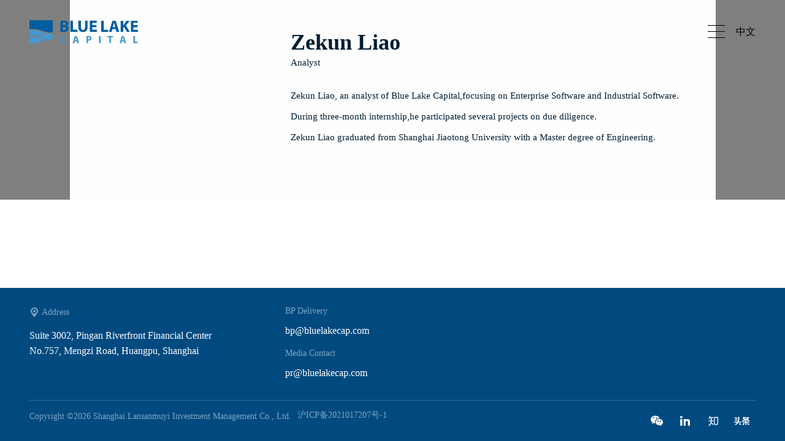

--- FILE ---
content_type: text/html; charset=UTF-8
request_url: https://www.bluelakecap.com/en/team-en/zekun-liao.html
body_size: 6485
content:
<!DOCTYPE html>
 
<html lang="en">     
    
<head>
  <meta charset="utf-8">
  <title>Zekun Liao - 蓝湖资本</title>
  <meta http-equiv="X-UA-Compatible" content="IE=edge">
  <meta name="viewport" content="width=device-width, initial-scale=0.0, user-scalable=no, minimum-scale=1.0, maximum-scale=1.0" />
    <link href="https://www.bluelakecap.com/wp-content/themes/bluelakecap/style.css" rel="stylesheet">
  <meta name='robots' content='index, follow, max-image-preview:large, max-snippet:-1, max-video-preview:-1' />

	<link rel="canonical" href="https://www.bluelakecap.com/en/team-en/zekun-liao.html" />
	<meta property="og:locale" content="en_US" />
	<meta property="og:type" content="article" />
	<meta property="og:title" content="Zekun Liao - 蓝湖资本" />
	<meta property="og:description" content="Zekun Liao, an analyst of Blue Lake Capital,focusing on Enterprise Software and Industrial Software. During three-month internship,he participated several projects on due diligence. Zekun Liao graduated from Shanghai Jiaotong University with a Master degree of Engineering." />
	<meta property="og:url" content="https://www.bluelakecap.com/en/team-en/zekun-liao.html" />
	<meta property="og:site_name" content="蓝湖资本" />
	<meta property="article:published_time" content="2019-06-08T03:41:00+00:00" />
	<meta property="article:modified_time" content="2021-11-07T10:14:48+00:00" />
	<meta property="og:image" content="https://cdn.bluelakecap.com/wp-content/uploads/2019/06/bluelakecap-729408.jpg" />
	<meta property="og:image:width" content="800" />
	<meta property="og:image:height" content="1000" />
	<meta property="og:image:type" content="image/jpeg" />
	<meta name="author" content="Kelvin" />
	<meta name="twitter:card" content="summary_large_image" />
	<meta name="twitter:label1" content="Written by" />
	<meta name="twitter:data1" content="Kelvin" />
	<script type="application/ld+json" class="yoast-schema-graph">{"@context":"https://schema.org","@graph":[{"@type":"Article","@id":"https://www.bluelakecap.com/en/team-en/zekun-liao.html#article","isPartOf":{"@id":"https://www.bluelakecap.com/en/team-en/zekun-liao.html"},"author":{"name":"Kelvin","@id":"https://www.bluelakecap.com/en#/schema/person/14e72c65aead1d8fa8f58b58e6c42bf1"},"headline":"Zekun Liao","datePublished":"2019-06-08T03:41:00+00:00","dateModified":"2021-11-07T10:14:48+00:00","mainEntityOfPage":{"@id":"https://www.bluelakecap.com/en/team-en/zekun-liao.html"},"wordCount":40,"publisher":{"@id":"https://www.bluelakecap.com/en#organization"},"image":{"@id":"https://www.bluelakecap.com/en/team-en/zekun-liao.html#primaryimage"},"thumbnailUrl":"https://cdn.bluelakecap.com/wp-content/uploads/2019/06/bluelakecap-729408.jpg","keywords":["t3"],"articleSection":["Team"],"inLanguage":"en-US"},{"@type":"WebPage","@id":"https://www.bluelakecap.com/en/team-en/zekun-liao.html","url":"https://www.bluelakecap.com/en/team-en/zekun-liao.html","name":"Zekun Liao - 蓝湖资本","isPartOf":{"@id":"https://www.bluelakecap.com/en#website"},"primaryImageOfPage":{"@id":"https://www.bluelakecap.com/en/team-en/zekun-liao.html#primaryimage"},"image":{"@id":"https://www.bluelakecap.com/en/team-en/zekun-liao.html#primaryimage"},"thumbnailUrl":"https://cdn.bluelakecap.com/wp-content/uploads/2019/06/bluelakecap-729408.jpg","datePublished":"2019-06-08T03:41:00+00:00","dateModified":"2021-11-07T10:14:48+00:00","breadcrumb":{"@id":"https://www.bluelakecap.com/en/team-en/zekun-liao.html#breadcrumb"},"inLanguage":"en-US","potentialAction":[{"@type":"ReadAction","target":["https://www.bluelakecap.com/en/team-en/zekun-liao.html"]}]},{"@type":"ImageObject","inLanguage":"en-US","@id":"https://www.bluelakecap.com/en/team-en/zekun-liao.html#primaryimage","url":"https://cdn.bluelakecap.com/wp-content/uploads/2019/06/bluelakecap-729408.jpg","contentUrl":"https://cdn.bluelakecap.com/wp-content/uploads/2019/06/bluelakecap-729408.jpg","width":800,"height":1000},{"@type":"BreadcrumbList","@id":"https://www.bluelakecap.com/en/team-en/zekun-liao.html#breadcrumb","itemListElement":[{"@type":"ListItem","position":1,"name":"首页","item":"https://www.bluelakecap.com/en"},{"@type":"ListItem","position":2,"name":"Zekun Liao"}]},{"@type":"WebSite","@id":"https://www.bluelakecap.com/en#website","url":"https://www.bluelakecap.com/en","name":"Bluelake Capital","description":"","publisher":{"@id":"https://www.bluelakecap.com/en#organization"},"potentialAction":[{"@type":"SearchAction","target":{"@type":"EntryPoint","urlTemplate":"https://www.bluelakecap.com/en?s={search_term_string}"},"query-input":{"@type":"PropertyValueSpecification","valueRequired":true,"valueName":"search_term_string"}}],"inLanguage":"en-US"},{"@type":"Organization","@id":"https://www.bluelakecap.com/en#organization","name":"Bluelake Capital","url":"https://www.bluelakecap.com/en","logo":{"@type":"ImageObject","inLanguage":"en-US","@id":"https://www.bluelakecap.com/en#/schema/logo/image/","url":"https://cdn.bluelakecap.com/wp-content/uploads/2023/03/bluelakecap-165487.jpg","contentUrl":"https://cdn.bluelakecap.com/wp-content/uploads/2023/03/bluelakecap-165487.jpg","width":680,"height":450,"caption":"Bluelake Capital"},"image":{"@id":"https://www.bluelakecap.com/en#/schema/logo/image/"}},{"@type":"Person","@id":"https://www.bluelakecap.com/en#/schema/person/14e72c65aead1d8fa8f58b58e6c42bf1","name":"Kelvin","url":"https://www.bluelakecap.com/en/author/kelvin"}]}</script>


<link rel='dns-prefetch' href='//cdn.bluelakecap.com' />
<link rel="alternate" title="oEmbed (JSON)" type="application/json+oembed" href="https://www.bluelakecap.com/en/wp-json/oembed/1.0/embed?url=https%3A%2F%2Fwww.bluelakecap.com%2Fen%2Fteam-en%2Fzekun-liao.html" />
<link rel="alternate" title="oEmbed (XML)" type="text/xml+oembed" href="https://www.bluelakecap.com/en/wp-json/oembed/1.0/embed?url=https%3A%2F%2Fwww.bluelakecap.com%2Fen%2Fteam-en%2Fzekun-liao.html&#038;format=xml" />
<style id='wp-img-auto-sizes-contain-inline-css' type='text/css'>
img:is([sizes=auto i],[sizes^="auto," i]){contain-intrinsic-size:3000px 1500px}
/*# sourceURL=wp-img-auto-sizes-contain-inline-css */
</style>
<style id='wp-emoji-styles-inline-css' type='text/css'>

	img.wp-smiley, img.emoji {
		display: inline !important;
		border: none !important;
		box-shadow: none !important;
		height: 1em !important;
		width: 1em !important;
		margin: 0 0.07em !important;
		vertical-align: -0.1em !important;
		background: none !important;
		padding: 0 !important;
	}
/*# sourceURL=wp-emoji-styles-inline-css */
</style>
<link rel='stylesheet' id='wp-block-library-css' href='https://www.bluelakecap.com/wp-includes/css/dist/block-library/style.min.css' type='text/css' media='all' />
<style id='global-styles-inline-css' type='text/css'>
:root{--wp--preset--aspect-ratio--square: 1;--wp--preset--aspect-ratio--4-3: 4/3;--wp--preset--aspect-ratio--3-4: 3/4;--wp--preset--aspect-ratio--3-2: 3/2;--wp--preset--aspect-ratio--2-3: 2/3;--wp--preset--aspect-ratio--16-9: 16/9;--wp--preset--aspect-ratio--9-16: 9/16;--wp--preset--color--black: #000000;--wp--preset--color--cyan-bluish-gray: #abb8c3;--wp--preset--color--white: #ffffff;--wp--preset--color--pale-pink: #f78da7;--wp--preset--color--vivid-red: #cf2e2e;--wp--preset--color--luminous-vivid-orange: #ff6900;--wp--preset--color--luminous-vivid-amber: #fcb900;--wp--preset--color--light-green-cyan: #7bdcb5;--wp--preset--color--vivid-green-cyan: #00d084;--wp--preset--color--pale-cyan-blue: #8ed1fc;--wp--preset--color--vivid-cyan-blue: #0693e3;--wp--preset--color--vivid-purple: #9b51e0;--wp--preset--gradient--vivid-cyan-blue-to-vivid-purple: linear-gradient(135deg,rgb(6,147,227) 0%,rgb(155,81,224) 100%);--wp--preset--gradient--light-green-cyan-to-vivid-green-cyan: linear-gradient(135deg,rgb(122,220,180) 0%,rgb(0,208,130) 100%);--wp--preset--gradient--luminous-vivid-amber-to-luminous-vivid-orange: linear-gradient(135deg,rgb(252,185,0) 0%,rgb(255,105,0) 100%);--wp--preset--gradient--luminous-vivid-orange-to-vivid-red: linear-gradient(135deg,rgb(255,105,0) 0%,rgb(207,46,46) 100%);--wp--preset--gradient--very-light-gray-to-cyan-bluish-gray: linear-gradient(135deg,rgb(238,238,238) 0%,rgb(169,184,195) 100%);--wp--preset--gradient--cool-to-warm-spectrum: linear-gradient(135deg,rgb(74,234,220) 0%,rgb(151,120,209) 20%,rgb(207,42,186) 40%,rgb(238,44,130) 60%,rgb(251,105,98) 80%,rgb(254,248,76) 100%);--wp--preset--gradient--blush-light-purple: linear-gradient(135deg,rgb(255,206,236) 0%,rgb(152,150,240) 100%);--wp--preset--gradient--blush-bordeaux: linear-gradient(135deg,rgb(254,205,165) 0%,rgb(254,45,45) 50%,rgb(107,0,62) 100%);--wp--preset--gradient--luminous-dusk: linear-gradient(135deg,rgb(255,203,112) 0%,rgb(199,81,192) 50%,rgb(65,88,208) 100%);--wp--preset--gradient--pale-ocean: linear-gradient(135deg,rgb(255,245,203) 0%,rgb(182,227,212) 50%,rgb(51,167,181) 100%);--wp--preset--gradient--electric-grass: linear-gradient(135deg,rgb(202,248,128) 0%,rgb(113,206,126) 100%);--wp--preset--gradient--midnight: linear-gradient(135deg,rgb(2,3,129) 0%,rgb(40,116,252) 100%);--wp--preset--font-size--small: 13px;--wp--preset--font-size--medium: 20px;--wp--preset--font-size--large: 36px;--wp--preset--font-size--x-large: 42px;--wp--preset--spacing--20: 0.44rem;--wp--preset--spacing--30: 0.67rem;--wp--preset--spacing--40: 1rem;--wp--preset--spacing--50: 1.5rem;--wp--preset--spacing--60: 2.25rem;--wp--preset--spacing--70: 3.38rem;--wp--preset--spacing--80: 5.06rem;--wp--preset--shadow--natural: 6px 6px 9px rgba(0, 0, 0, 0.2);--wp--preset--shadow--deep: 12px 12px 50px rgba(0, 0, 0, 0.4);--wp--preset--shadow--sharp: 6px 6px 0px rgba(0, 0, 0, 0.2);--wp--preset--shadow--outlined: 6px 6px 0px -3px rgb(255, 255, 255), 6px 6px rgb(0, 0, 0);--wp--preset--shadow--crisp: 6px 6px 0px rgb(0, 0, 0);}:where(.is-layout-flex){gap: 0.5em;}:where(.is-layout-grid){gap: 0.5em;}body .is-layout-flex{display: flex;}.is-layout-flex{flex-wrap: wrap;align-items: center;}.is-layout-flex > :is(*, div){margin: 0;}body .is-layout-grid{display: grid;}.is-layout-grid > :is(*, div){margin: 0;}:where(.wp-block-columns.is-layout-flex){gap: 2em;}:where(.wp-block-columns.is-layout-grid){gap: 2em;}:where(.wp-block-post-template.is-layout-flex){gap: 1.25em;}:where(.wp-block-post-template.is-layout-grid){gap: 1.25em;}.has-black-color{color: var(--wp--preset--color--black) !important;}.has-cyan-bluish-gray-color{color: var(--wp--preset--color--cyan-bluish-gray) !important;}.has-white-color{color: var(--wp--preset--color--white) !important;}.has-pale-pink-color{color: var(--wp--preset--color--pale-pink) !important;}.has-vivid-red-color{color: var(--wp--preset--color--vivid-red) !important;}.has-luminous-vivid-orange-color{color: var(--wp--preset--color--luminous-vivid-orange) !important;}.has-luminous-vivid-amber-color{color: var(--wp--preset--color--luminous-vivid-amber) !important;}.has-light-green-cyan-color{color: var(--wp--preset--color--light-green-cyan) !important;}.has-vivid-green-cyan-color{color: var(--wp--preset--color--vivid-green-cyan) !important;}.has-pale-cyan-blue-color{color: var(--wp--preset--color--pale-cyan-blue) !important;}.has-vivid-cyan-blue-color{color: var(--wp--preset--color--vivid-cyan-blue) !important;}.has-vivid-purple-color{color: var(--wp--preset--color--vivid-purple) !important;}.has-black-background-color{background-color: var(--wp--preset--color--black) !important;}.has-cyan-bluish-gray-background-color{background-color: var(--wp--preset--color--cyan-bluish-gray) !important;}.has-white-background-color{background-color: var(--wp--preset--color--white) !important;}.has-pale-pink-background-color{background-color: var(--wp--preset--color--pale-pink) !important;}.has-vivid-red-background-color{background-color: var(--wp--preset--color--vivid-red) !important;}.has-luminous-vivid-orange-background-color{background-color: var(--wp--preset--color--luminous-vivid-orange) !important;}.has-luminous-vivid-amber-background-color{background-color: var(--wp--preset--color--luminous-vivid-amber) !important;}.has-light-green-cyan-background-color{background-color: var(--wp--preset--color--light-green-cyan) !important;}.has-vivid-green-cyan-background-color{background-color: var(--wp--preset--color--vivid-green-cyan) !important;}.has-pale-cyan-blue-background-color{background-color: var(--wp--preset--color--pale-cyan-blue) !important;}.has-vivid-cyan-blue-background-color{background-color: var(--wp--preset--color--vivid-cyan-blue) !important;}.has-vivid-purple-background-color{background-color: var(--wp--preset--color--vivid-purple) !important;}.has-black-border-color{border-color: var(--wp--preset--color--black) !important;}.has-cyan-bluish-gray-border-color{border-color: var(--wp--preset--color--cyan-bluish-gray) !important;}.has-white-border-color{border-color: var(--wp--preset--color--white) !important;}.has-pale-pink-border-color{border-color: var(--wp--preset--color--pale-pink) !important;}.has-vivid-red-border-color{border-color: var(--wp--preset--color--vivid-red) !important;}.has-luminous-vivid-orange-border-color{border-color: var(--wp--preset--color--luminous-vivid-orange) !important;}.has-luminous-vivid-amber-border-color{border-color: var(--wp--preset--color--luminous-vivid-amber) !important;}.has-light-green-cyan-border-color{border-color: var(--wp--preset--color--light-green-cyan) !important;}.has-vivid-green-cyan-border-color{border-color: var(--wp--preset--color--vivid-green-cyan) !important;}.has-pale-cyan-blue-border-color{border-color: var(--wp--preset--color--pale-cyan-blue) !important;}.has-vivid-cyan-blue-border-color{border-color: var(--wp--preset--color--vivid-cyan-blue) !important;}.has-vivid-purple-border-color{border-color: var(--wp--preset--color--vivid-purple) !important;}.has-vivid-cyan-blue-to-vivid-purple-gradient-background{background: var(--wp--preset--gradient--vivid-cyan-blue-to-vivid-purple) !important;}.has-light-green-cyan-to-vivid-green-cyan-gradient-background{background: var(--wp--preset--gradient--light-green-cyan-to-vivid-green-cyan) !important;}.has-luminous-vivid-amber-to-luminous-vivid-orange-gradient-background{background: var(--wp--preset--gradient--luminous-vivid-amber-to-luminous-vivid-orange) !important;}.has-luminous-vivid-orange-to-vivid-red-gradient-background{background: var(--wp--preset--gradient--luminous-vivid-orange-to-vivid-red) !important;}.has-very-light-gray-to-cyan-bluish-gray-gradient-background{background: var(--wp--preset--gradient--very-light-gray-to-cyan-bluish-gray) !important;}.has-cool-to-warm-spectrum-gradient-background{background: var(--wp--preset--gradient--cool-to-warm-spectrum) !important;}.has-blush-light-purple-gradient-background{background: var(--wp--preset--gradient--blush-light-purple) !important;}.has-blush-bordeaux-gradient-background{background: var(--wp--preset--gradient--blush-bordeaux) !important;}.has-luminous-dusk-gradient-background{background: var(--wp--preset--gradient--luminous-dusk) !important;}.has-pale-ocean-gradient-background{background: var(--wp--preset--gradient--pale-ocean) !important;}.has-electric-grass-gradient-background{background: var(--wp--preset--gradient--electric-grass) !important;}.has-midnight-gradient-background{background: var(--wp--preset--gradient--midnight) !important;}.has-small-font-size{font-size: var(--wp--preset--font-size--small) !important;}.has-medium-font-size{font-size: var(--wp--preset--font-size--medium) !important;}.has-large-font-size{font-size: var(--wp--preset--font-size--large) !important;}.has-x-large-font-size{font-size: var(--wp--preset--font-size--x-large) !important;}
/*# sourceURL=global-styles-inline-css */
</style>

<style id='classic-theme-styles-inline-css' type='text/css'>
/*! This file is auto-generated */
.wp-block-button__link{color:#fff;background-color:#32373c;border-radius:9999px;box-shadow:none;text-decoration:none;padding:calc(.667em + 2px) calc(1.333em + 2px);font-size:1.125em}.wp-block-file__button{background:#32373c;color:#fff;text-decoration:none}
/*# sourceURL=/wp-includes/css/classic-themes.min.css */
</style>
<link rel='stylesheet' id='tabulatora-css' href='https://www.bluelakecap.com/wp-content/themes/bluelakecap/css/tabulator.min.css' type='text/css' media='all' />
<link rel='stylesheet' id='bles-css' href='https://www.bluelakecap.com/wp-content/themes/bluelakecap/css/bles.css' type='text/css' media='all' />
<link rel='stylesheet' id='swiper-css' href='https://www.bluelakecap.com/wp-content/themes/bluelakecap/css/swiper-bundle.min.css' type='text/css' media='all' />
<link rel='stylesheet' id='wp-block-paragraph-css' href='https://www.bluelakecap.com/wp-includes/blocks/paragraph/style.min.css' type='text/css' media='all' />
<link rel="https://api.w.org/" href="https://www.bluelakecap.com/en/wp-json/" /><link rel="alternate" title="JSON" type="application/json" href="https://www.bluelakecap.com/en/wp-json/wp/v2/posts/5634" /><link rel="EditURI" type="application/rsd+xml" title="RSD" href="https://www.bluelakecap.com/xmlrpc.php?rsd" />

<link rel='shortlink' href='https://www.bluelakecap.com/en?p=5634' />
<link rel="icon" href="https://cdn.bluelakecap.com/wp-content/uploads/2019/07/cropped-favicon-2-32x32.png" sizes="32x32" />
<link rel="icon" href="https://cdn.bluelakecap.com/wp-content/uploads/2019/07/cropped-favicon-2-192x192.png" sizes="192x192" />
<link rel="apple-touch-icon" href="https://cdn.bluelakecap.com/wp-content/uploads/2019/07/cropped-favicon-2-180x180.png" />
<meta name="msapplication-TileImage" content="https://cdn.bluelakecap.com/wp-content/uploads/2019/07/cropped-favicon-2-270x270.png" />
  
</head>
    
<body class="wp-singular post-template-default single single-post postid-5634 single-format-standard wp-theme-bluelakecap en">

<div class="wrap">
    <div class="header">
        <div class="container bd">
            <div class="logo"><a href="https://www.bluelakecap.com/en">Bluelake capital</a></div>
            <div class="right">
                <button class="toggle-menu">
                    <span></span>
                </button>

                <div class="mask">
                    <div class="navbar">
                        <ul id="menu-menu-en" class="nav"><li><a href="https://www.bluelakecap.com/en">Home</a></li>
<li><a href="https://www.bluelakecap.com/en/about">About us</a></li>
<li><a href="https://www.bluelakecap.com/en/team">Team</a></li>
<li><a href="https://www.bluelakecap.com/en/portfolio">Portfolio</a></li>
<li><a href="https://www.bluelakecap.com/en/news">News</a></li>
<li><a href="https://www.bluelakecap.com/en/saas">BLES Index</a></li>
</ul>                    </div>
                </div>

                <div class="language">
                    <ul><li class="en"><span>EN</span></li><li class="zh-hans"><a href="https://www.bluelakecap.com/team/zekun-liao.html"><span>中文</span></a></li></ul>                </div>
            </div>
            
        </div>
    </div> 
    
    

    
            

<div class="popup">
    <div class="close"><i></i></div>
    <div class="bd">
                
                 <div class="member-single"> 
             <div class="container">
             <div class="photo" style="background-image:url(https://cdn.bluelakecap.com/wp-content/uploads/2021/11/bluelakecap-037557.jpg)">
             </div>
             <div class="info">
                 <div class="hd">
                    <h2>Zekun Liao</h2>
                    <p>Analyst</p>
                 </div>
                 
                 
                 <div class="brief">
                     
<p>Zekun Liao, an analyst of Blue Lake Capital,focusing on Enterprise Software and Industrial Software.</p>



<p>During three-month internship,he participated several projects on due diligence.</p>



<p>Zekun Liao graduated from Shanghai Jiaotong University with a Master degree of Engineering.</p>
                 </div>
                 
                 
                                 
             </div>
             </div>
        </div>
                
        
    </div>
</div>



<div class="footer">
    <div class="container">
        <div class="footer-contact">
                    <div class="left">
                        <div class="shanghai office">
                            <span>Address</span>
                            <p>Suite 3002, Pingan Riverfront Financial Center <br />
No.757, Mengzi Road, Huangpu, Shanghai</p>
                        </div>
                    </div>
                    <div class="right">
                        <div class="bp-media">
                            <div class="bp">
                                <span>BP Delivery</span>
                                <a class="text-effects" href="mailto:bp@bluelakecap.com">bp@bluelakecap.com</a>
                            </div>
                            <div class="media">
                                <span>Media Contact</span>
                                <a class="text-effects" href="mailto:pr@bluelakecap.com">pr@bluelakecap.com</a>
                            </div>
                        </div>
                    </div>
        </div>
        <div class="footer-info">
            <div class="copyright"><p>Copyright ©2026 Shanghai Lansanmuyi Investment Management Co., Ltd.</p><a href="https://beian.miit.gov.cn/" target="_blank">沪ICP备2021017207号-1</a></div>
            <div class="social">
                <a class="wechat icon" data-trigger='modal' data-target='#qrcode'><i></i><span></span></a>
                
                                    <a class="linkedin icon" href="https://www.linkedin.com/company/blue-lake-capital" target="_blank"><i></i><span></span></a>        
                                                
                
                                    <a class="zhihu icon" href="https://www.zhihu.com/org/lan-hu-zi-ben/activities" target="_blank"><i></i><span></span></a>        
                                                
                                    <a class="toutiao icon" href="https://www.toutiao.com/c/user/token/MS4wLjABAAAA8mIP9dKbjIYdThBWqj7yDs5XUGj20S04DEsTLJ3oJhY/?source=profile" target="_blank"><i></i><span></span></a>        
                                
            </div>
        </div>
    </div>
</div>


<div class="nifty-modal fade-in-scale" id="qrcode">
    <div class="md-content">
             
            <p>Follow us on Wechat</p>
            <div class="qrcode" style="background-image:url(https://cdn.bluelakecap.com/wp-content/uploads/2019/08/bluelake_wechat_qrcode.jpg);">蓝湖资本微信公众号</div>
            <button class="md-close">Close</button>
                        
        
    </div>
</div>
<div class="md-overlay"></div>

    
    </div>

<script type="speculationrules">
{"prefetch":[{"source":"document","where":{"and":[{"href_matches":"/en/*"},{"not":{"href_matches":["/wp-*.php","/wp-admin/*","/wp-content/uploads/*","/wp-content/*","/wp-content/plugins/*","/wp-content/themes/bluelakecap/*","/en/*\\?(.+)"]}},{"not":{"selector_matches":"a[rel~=\"nofollow\"]"}},{"not":{"selector_matches":".no-prefetch, .no-prefetch a"}}]},"eagerness":"conservative"}]}
</script>
<script type="text/javascript" src="https://cdn.bluelakecap.com/js/jquery.min.js" id="jquerycdn-js"></script>
<script type="text/javascript" src="https://cdn.bluelakecap.com/js/swiper-bundle.min.js" id="swiper-js"></script>
<script type="text/javascript" src="https://cdn.bluelakecap.com/v1/script.js" id="script-js"></script>
<script id="wp-emoji-settings" type="application/json">
{"baseUrl":"https://s.w.org/images/core/emoji/17.0.2/72x72/","ext":".png","svgUrl":"https://s.w.org/images/core/emoji/17.0.2/svg/","svgExt":".svg","source":{"concatemoji":"https://www.bluelakecap.com/wp-includes/js/wp-emoji-release.min.js"}}
</script>
<script type="module">
/* <![CDATA[ */
/*! This file is auto-generated */
const a=JSON.parse(document.getElementById("wp-emoji-settings").textContent),o=(window._wpemojiSettings=a,"wpEmojiSettingsSupports"),s=["flag","emoji"];function i(e){try{var t={supportTests:e,timestamp:(new Date).valueOf()};sessionStorage.setItem(o,JSON.stringify(t))}catch(e){}}function c(e,t,n){e.clearRect(0,0,e.canvas.width,e.canvas.height),e.fillText(t,0,0);t=new Uint32Array(e.getImageData(0,0,e.canvas.width,e.canvas.height).data);e.clearRect(0,0,e.canvas.width,e.canvas.height),e.fillText(n,0,0);const a=new Uint32Array(e.getImageData(0,0,e.canvas.width,e.canvas.height).data);return t.every((e,t)=>e===a[t])}function p(e,t){e.clearRect(0,0,e.canvas.width,e.canvas.height),e.fillText(t,0,0);var n=e.getImageData(16,16,1,1);for(let e=0;e<n.data.length;e++)if(0!==n.data[e])return!1;return!0}function u(e,t,n,a){switch(t){case"flag":return n(e,"\ud83c\udff3\ufe0f\u200d\u26a7\ufe0f","\ud83c\udff3\ufe0f\u200b\u26a7\ufe0f")?!1:!n(e,"\ud83c\udde8\ud83c\uddf6","\ud83c\udde8\u200b\ud83c\uddf6")&&!n(e,"\ud83c\udff4\udb40\udc67\udb40\udc62\udb40\udc65\udb40\udc6e\udb40\udc67\udb40\udc7f","\ud83c\udff4\u200b\udb40\udc67\u200b\udb40\udc62\u200b\udb40\udc65\u200b\udb40\udc6e\u200b\udb40\udc67\u200b\udb40\udc7f");case"emoji":return!a(e,"\ud83e\u1fac8")}return!1}function f(e,t,n,a){let r;const o=(r="undefined"!=typeof WorkerGlobalScope&&self instanceof WorkerGlobalScope?new OffscreenCanvas(300,150):document.createElement("canvas")).getContext("2d",{willReadFrequently:!0}),s=(o.textBaseline="top",o.font="600 32px Arial",{});return e.forEach(e=>{s[e]=t(o,e,n,a)}),s}function r(e){var t=document.createElement("script");t.src=e,t.defer=!0,document.head.appendChild(t)}a.supports={everything:!0,everythingExceptFlag:!0},new Promise(t=>{let n=function(){try{var e=JSON.parse(sessionStorage.getItem(o));if("object"==typeof e&&"number"==typeof e.timestamp&&(new Date).valueOf()<e.timestamp+604800&&"object"==typeof e.supportTests)return e.supportTests}catch(e){}return null}();if(!n){if("undefined"!=typeof Worker&&"undefined"!=typeof OffscreenCanvas&&"undefined"!=typeof URL&&URL.createObjectURL&&"undefined"!=typeof Blob)try{var e="postMessage("+f.toString()+"("+[JSON.stringify(s),u.toString(),c.toString(),p.toString()].join(",")+"));",a=new Blob([e],{type:"text/javascript"});const r=new Worker(URL.createObjectURL(a),{name:"wpTestEmojiSupports"});return void(r.onmessage=e=>{i(n=e.data),r.terminate(),t(n)})}catch(e){}i(n=f(s,u,c,p))}t(n)}).then(e=>{for(const n in e)a.supports[n]=e[n],a.supports.everything=a.supports.everything&&a.supports[n],"flag"!==n&&(a.supports.everythingExceptFlag=a.supports.everythingExceptFlag&&a.supports[n]);var t;a.supports.everythingExceptFlag=a.supports.everythingExceptFlag&&!a.supports.flag,a.supports.everything||((t=a.source||{}).concatemoji?r(t.concatemoji):t.wpemoji&&t.twemoji&&(r(t.twemoji),r(t.wpemoji)))});
//# sourceURL=https://www.bluelakecap.com/wp-includes/js/wp-emoji-loader.min.js
/* ]]> */
</script>



  </body>
</html>

--- FILE ---
content_type: text/css
request_url: https://www.bluelakecap.com/wp-content/themes/bluelakecap/style.css
body_size: 13254
content:
/*
Theme Name: Bluelakecap
Author: Kelvin
Version: 2.0
*/

* {
    box-sizing: border-box;
}
html {
  font-size: 16px;
}

html, body, div, span, applet, object, iframe, h1, h2, h3, h4, h5, h6, p, blockquote, pre, a, abbr, acronym, address, big, cite, code, del, dfn, em, font, img, ins, kbd, q, s, samp, small, strike, strong, sub, sup, tt, var, b, u, i, center, ul, li, ol, dl, dt, dd, fieldset, form, label, legend, table, caption, tbody, tfoot, thead, tr, th, td {
    border: 0 none;
    font-size: 100%;
    margin: 0;
    outline: 0 none;
    padding: 0;
    text-decoration:none;
}

@font-face {
  font-family: 'Noto Sans SC';
  font-style: normal;
  font-weight: 300;
  src: local(''),
       url('https://cdn.bluelakecap.com/fonts/Noto_Sans_SC_300_normal.woff2') format('woff2'),
       url('https://cdn.bluelakecap.com/fonts/Noto_Sans_SC_300_normal.woff') format('woff'); 
}
@font-face {
  font-family: 'Noto Sans SC';
  font-style: normal;
  font-weight: 400;
  src: local(''),
       url('https://cdn.bluelakecap.com/fonts/Noto_Sans_SC_400_normal.woff2') format('woff2'),
       url('https://cdn.bluelakecap.com/fonts/Noto_Sans_SC_400_normal.woff') format('woff'); 
}
@font-face {
  font-family: 'Noto Sans SC';
  font-style: normal;
  font-weight: 700;
  src: local(''),
       url('https://cdn.bluelakecap.com/fonts/Noto_Sans_SC_700_normal.woff2') format('woff2'),
       url('https://cdn.bluelakecap.com/fonts/Noto_Sans_SC_700_normal.woff') format('woff'); 
}

@font-face {
  font-family: 'Roboto';
  font-style: normal;
  font-weight: 300;
  src: local(''),
       url('https://cdn.bluelakecap.com/fonts/Roboto_300_normal.woff2') format('woff2'),
       url('https://cdn.bluelakecap.com/fonts/Roboto_300_normal.woff') format('woff'), 
       url('https://cdn.bluelakecap.com/fonts/Roboto_300_normal.ttf') format('truetype'); 
}
@font-face {
  font-family: 'Roboto';
  font-style: normal;
  font-weight: 400;
  src: local(''),
       url('https://cdn.bluelakecap.com/fonts/Roboto_400_normal.woff2') format('woff2'),
       url('https://cdn.bluelakecap.com/fonts/Roboto_400_normal.woff') format('woff'),
       url('https://cdn.bluelakecap.com/fonts/Roboto_400_normal.ttf') format('truetype');
}
@font-face {
  font-family: 'Roboto';
  font-style: normal;
  font-weight: 700;
  src: local(''),
       url('https://cdn.bluelakecap.com/fonts/Roboto_700_normal.woff2') format('woff2'),
       url('https://cdn.bluelakecap.com/fonts/Roboto_700_normal.woff') format('woff'),
       url('https://cdn.bluelakecap.com/fonts/Roboto_700_normal.ttf') format('truetype'); 
}

@font-face {
  font-family: 'Inter';
  font-style: normal;
  font-weight: 300;
  src: local(''),
       url('https://cdn.bluelakecap.com/fonts/inter_300_normal.woff2') format('woff2'),
       url('https://cdn.bluelakecap.com/fonts/inter_300_normal.woff') format('woff'), 
       url('https://cdn.bluelakecap.com/fonts/inter_300_normal.ttf') format('truetype'); 
}
@font-face {
  font-family: 'Inter';
  font-style: normal;
  font-weight: 400;
  src: local(''),
       url('https://cdn.bluelakecap.com/fonts/inter_400_normal.woff2') format('woff2'),
       url('https://cdn.bluelakecap.com/fonts/inter_400_normal.woff') format('woff'),
       url('https://cdn.bluelakecap.com/fonts/inter_400_normal.ttf') format('truetype');
}
@font-face {
  font-family: 'Inter';
  font-style: normal;
  font-weight: 700;
  src: local(''),
       url('https://cdn.bluelakecap.com/fonts/inter_700_normal.woff2') format('woff2'),
       url('https://cdn.bluelakecap.com/fonts/inter_700_normal.woff') format('woff'),
       url('https://cdn.bluelakecap.com/fonts/inter_700_normal.ttf') format('truetype'); 
}

@font-face {
  font-family: 'satisfy';
  font-style: normal;
  font-weight: 400;
  src: local(''),
       url('https://cdn.bluelakecap.com/fonts/satisfy_400_normal.woff2') format('woff2'),
       url('https://cdn.bluelakecap.com/fonts/satisfy_400_normal.woff') format('woff'),
       url('https://cdn.bluelakecap.com/fonts/satisfy_400_normal.ttf') format('truetype');
}

@font-face {
  font-family: 'playfair';
  font-style: normal;
  font-weight: 400;
  src: local(''),
       url('https://cdn.bluelakecap.com/fonts/playfair_400_normal.woff2') format('woff2'),
       url('https://cdn.bluelakecap.com/fonts/playfair_400_normal.woff') format('woff'),
       url('https://cdn.bluelakecap.com/fonts/playfair_400_normal.ttf') format('truetype');
}
@font-face {
  font-family: 'playfair';
  font-style: normal;
  font-weight: 700;
  src: local(''),
       url('https://cdn.bluelakecap.com/fonts/playfair_700_normal.woff2') format('woff2'),
       url('https://cdn.bluelakecap.com/fonts/playfair_700_normal.woff') format('woff'),
       url('https://cdn.bluelakecap.com/fonts/playfair_700_normal.ttf') format('truetype'); 
}

@font-face {
  font-family: 'dm';
  font-style: normal;
  font-weight: 400;
  src: local(''),
       url('https://cdn.bluelakecap.com/fonts/dm_400_normal.woff2') format('woff2'),
       url('https://cdn.bluelakecap.com/fonts/dm_400_normal.woff') format('woff'),
       url('https://cdn.bluelakecap.com/fonts/dm_400_normal.ttf') format('truetype');
}


@font-face {
  font-family: 'cinzel';
  font-style: normal;
  font-weight: 400;
  src: local(''),
       url('https://cdn.bluelakecap.com/fonts/cinzel_400_normal.woff2') format('woff2'),
       url('https://cdn.bluelakecap.com/fonts/cinzel_400_normal.woff') format('woff'),
       url('https://cdn.bluelakecap.com/fonts/cinzel_400_normal.ttf') format('truetype');
}
@font-face {
  font-family: 'cinzel';
  font-style: normal;
  font-weight: 700;
  src: local(''),
       url('https://cdn.bluelakecap.com/fonts/cinzel_700_normal.woff2') format('woff2'),
       url('https://cdn.bluelakecap.com/fonts/cinzel_700_normal.woff') format('woff'),
       url('https://cdn.bluelakecap.com/fonts/cinzel_700_normal.ttf') format('truetype'); 
}

@font-face {
  font-family: 'lora';
  font-style: normal;
  font-weight: 400;
  src: local(''),
       url('https://cdn.bluelakecap.com/fonts/lora_400_normal.woff2') format('woff2'),
       url('https://cdn.bluelakecap.com/fonts/lora_400_normal.woff') format('woff'),
       url('https://cdn.bluelakecap.com/fonts/lora_400_normal.ttf') format('truetype');
}
@font-face {
  font-family: 'lora';
  font-style: normal;
  font-weight: 700;
  src: local(''),
       url('https://cdn.bluelakecap.com/fonts/cinzel_700_normal.woff2') format('woff2'),
       url('https://cdn.bluelakecap.com/fonts/cinzel_700_normal.woff') format('woff'),
       url('https://cdn.bluelakecap.com/fonts/cinzel_700_normal.ttf') format('truetype'); 
}


body {
    font-family: 'Noto Sans SC', "Helvetica Neue","Helvetica","Arial",sans-serif;
    font-size: 16px;
}
body.en {
    font-family: 'Inter';
}
.en h1, .en h2, .en h3, .en h4 {
    font-family: 'lora';
}
h1 {
    font-size: 32px;
}
h2 {
    font-size: 24px;
}
h3 {
    font-size: 22px;
}
h4 {
    font-size: 18px;
    font-weight: 400;
}
h2, h3 {
    font-weight: 700;
}

.img-responsive, .size-full {
    display: block;
    max-width: 100%;
    height: auto;
}

a {
    color: #003978;
}
a:focus, a:hover {
    text-decoration: none;
    outline: none;
}
a, a:visited, a:focus {
    -webkit-transition: all 0.2s ease-out 0s;
       -moz-transition: all 0.2s ease-out 0s;
            transition: all 0.2s ease-out 0s;
}
a:hover {
    color: #999999;
}

.btn {
    display: inline-block;
    cursor: pointer;
}
.btn-full {
    color: #003978;
    padding: 10px 30px;
    border-radius: 50px;
    border: solid 1px #003978;
}
.btn-full:hover {
    color: #003978;
}
.btn-line {
    position: relative;
}
.btn-line::after {
    content: '';
    display: block;
    width: 100%;
    height: 2px;
    margin-top: 5px;
}
.text-effects {
    position: relative;
}
.text-effects:after {
  content: "";
  position: absolute;
  width: 100%;
  height: 2px;
  bottom: 0px;
  left: 0;
  background: #ffffff;
  visibility: hidden;
  border-radius: 5px;
  transform: scaleX(0);
  transition: .25s linear;
}
.text-effects:hover:after {
    visibility: visible;
    transform: scaleX(1);
}


.container {
    position: relative;
    max-width: 1800px;
    margin-right: auto;
    margin-left: auto;
    padding-left: 32px;
    padding-right: 32px;
}

.animated {
  -webkit-animation-duration: 1s;
  animation-duration: 1s;
  -webkit-animation-fill-mode: both;
  animation-fill-mode: both;
}

.animated.infinite {
  -webkit-animation-iteration-count: infinite;
  animation-iteration-count: infinite;
}

.animated.hinge {
  -webkit-animation-duration: 2s;
  animation-duration: 2s;
}

.animated.flipOutX,
.animated.flipOutY,
.animated.bounceIn,
.animated.bounceOut {
  -webkit-animation-duration: .75s;
  animation-duration: .75s;
}
@-webkit-keyframes fadeIn {
  0% {
    opacity: 0;
  }

  100% {
    opacity: 1;
  }
}

@keyframes fadeIn {
  0% {
    opacity: 0;
  }

  100% {
    opacity: 1;
  }
}

.fadeIn {
  -webkit-animation-name: fadeIn;
  animation-name: fadeIn;
}
@-webkit-keyframes fadeInLeft {
  0% {
    opacity: 0;
    -webkit-transform: translateX(-20px);
    transform: translateX(-20px);
  }

  100% {
    opacity: 1;
    -webkit-transform: translateX(0);
    transform: translateX(0);
  }
}

@keyframes fadeInLeft {
  0% {
    opacity: 0;
    -webkit-transform: translateX(-20px);
    -ms-transform: translateX(-20px);
    transform: translateX(-20px);
  }

  100% {
    opacity: 1;
    -webkit-transform: translateX(0);
    -ms-transform: translateX(0);
    transform: translateX(0);
  }
}

.fadeInLeft {
  -webkit-animation-name: fadeInLeft;
  animation-name: fadeInLeft;
}
@-webkit-keyframes fadeInRight {
  from {
    opacity: 0;
    -webkit-transform: translate3d(100%, 0, 0);
       -moz-transform: translate3d(100%, 0, 0);
            transform: translate3d(100%, 0, 0);
  }

  to {
    opacity: 1;
    -webkit-transform: none;
    transform: none;
  }
}

@keyframes fadeInRight {
  from {
    opacity: 0;
    -webkit-transform: translate3d(100%, 0, 0);
    transform: translate3d(100%, 0, 0);
  }

  to {
    opacity: 1;
    -webkit-transform: none;
    transform: none;
  }
}

.fadeInRight {
  -webkit-animation-name: fadeInRight;
  animation-name: fadeInRight;
}


@-webkit-keyframes fadeInUp {
  from {
    opacity: 0;
    -webkit-transform: translate3d(0, 100%, 0);
    transform: translate3d(0, 100%, 0);
  }

  to {
    opacity: 1;
    -webkit-transform: none;
    transform: none;
  }
}

@keyframes fadeInUp {
  from {
    opacity: 0;
    -webkit-transform: translate3d(0, 100%, 0);
    transform: translate3d(0, 100%, 0);
  }

  to {
    opacity: 1;
    -webkit-transform: none;
    transform: none;
  }
}

.fadeInUp {
  -webkit-animation-name: fadeInUp;
  animation-name: fadeInUp;
}
@-webkit-keyframes fadeIn {
  0% {
    opacity: 0;
  }

  100% {
    opacity: 1;
  }
}

@keyframes fadeIn {
  0% {
    opacity: 0;
  }

  100% {
    opacity: 1;
  }
}

.fadeIn {
  -webkit-animation-name: fadeIn;
  animation-name: fadeIn;
}


@-webkit-keyframes scale-bg {
    from{
        -webkit-transform:scale(1.15);
                transform:scale(1.15)}to{-webkit-transform:scale(1);
                transform:scale(1)
    }
}
@keyframes scale-bg {
    from{
        -webkit-transform:scale(1.15);
                transform:scale(1.15)}to{-webkit-transform:scale(1);
                transform:scale(1)
    }
}


/* #### Water #### */
.waves {
    position:relative;
    width: 100%;
}
.parallax > use {
  animation: move-forever 25s cubic-bezier(.55,.5,.45,.5) infinite;
}
.parallax > use:nth-child(1) {
  animation-delay: -2s;
  animation-duration: 7s;
}
.parallax > use:nth-child(2) {
  animation-delay: -3s;
  animation-duration: 10s;
}
.parallax > use:nth-child(3) {
  animation-delay: -4s;
  animation-duration: 13s;
}
.parallax > use:nth-child(4) {
  animation-delay: -5s;
  animation-duration: 20s;
}
@keyframes move-forever {
  0% {
   transform: translate3d(-90px,0,0);
  }
  100% { 
    transform: translate3d(85px,0,0);
  }
}
@media (max-width: 768px) {

}

/* #### Water End #### */


.wrap {
    display: flex;
    min-height: 100vh;
    flex-direction: column;
    justify-content: space-between;
}


/* Header ############################################### */

.header {
    position: fixed;
    top: 0px;
    right: 0px;
    left: 0px;
    width: 100%;
    padding: 20px 0px;
    z-index: 99999991;
}
.header.scrollUp {
   /* -webkit-transform: translateY(-120px);
            transform: translateY(-120px);*/
}
.header.fixed {
    background-color: #ffffff;
    -webkit-transition: all 0.5s;
            transition: all 0.5s;
}
.header.fixed .toggle-menu span, .header.fixed .toggle-menu span:before, .header.fixed .toggle-menu span:after {
    background-color: #000000;
}
.header.fixed .toggle-menu.active span:before, .header.fixed .toggle-menu.active span:after  {
    background-color: #ffffff;
}
.header.fixed .language li a {
    color: #000000;
}
.header .bd {
    display: flex;
    align-items: center;
    justify-content: space-between;
}
.logo a {
    display: block;
    width: 200px;
    height: 38px;
    background: url(https://www.bluelakecap.com/wp-content/themes/bluelakecap/images/logo-bluelake.svg) no-repeat;
    background-size: auto 38px;
    text-indent: -9999px;
}
.header.fixed .logo a {
    background: url(https://www.bluelakecap.com/wp-content/themes/bluelakecap/images/logo-bluelake.svg) no-repeat;
}

.header .right {
    display: flex;
    align-items: center;
}
.zh-hans .language .zh-hans,.en .language .en {
    display: none;
}
.language li {
    list-style: none;
}
.language li a {
    color: #000000;
}

body.stop {
    overflow: hidden;
}



/* Mask */
    .mask {
        display: flex;
        position: fixed;
        width: 100%;
        height: 100vh;
        min-height: 100%;
        top: 0px;
        bottom: 0px;
        right: 0px;
        justify-content: center;
        align-items: center;
        overflow-x: hidden;
        overflow-y: auto;
        text-align: center;
        background-color: #003978;
        visibility: hidden;
        z-index: -1;
        -webkit-transform: translateX(100%);
                transform: translateX(100%);
        -webkit-transition: 0.3s ease-in-out;
                transition: 0.3s ease-in-out;
    }
    .mask li {
        display: flex;
        margin: 40px 0px;
        justify-content: center;
    }
    .mask ul li a {
        position: relative;
    }
    .mask ul li.active a::after {
        /*content: "";*/
        background-color: #ffffff;
        bottom: -8px;
        height: 3px;
        left: 0;
        position: absolute;
        width: 100%;
    }
    .mask .navbar {
        position: relative;
    }
    .mask .navbar ul {
        list-style: none;
        margin: 0;
        padding: 0;
    }
    .mask .navbar a {
        display: block;
        color: #3d98d1;
        font-size: 24px;
        font-weight: 300;
        padding: 0px;
        text-decoration: none;
    }
    .mask .navbar .language a {
        font-size: 20px;
    }
    .mask .navbar a:first {
        padding-top: 0;
    }
    .stop .mask.open {
        visibility: visible;
        z-index: 99999998;
        -webkit-transform: translateX(0);
                transform: translateX(0);
        -webkit-transition: transform 300ms cubic-bezier(0.02, 0.14, 0.19, 0.98);
                transition: transform 300ms cubic-bezier(0.02, 0.14, 0.19, 0.98);
    }
    
    .mask.open .navbar .active a {
        color: #ffffff;
    }
    

    .toggle-menu {
        display: inline-block;
        position: relative;
        width: 56px;
        height: 56px;
        outline: none;
        padding: 0;
        pointer-events: initial;
        vertical-align: middle;
        background-color: rgba(255,255,255,0);
        border: none;
        border-radius: 50%;
        cursor: pointer;
        z-index: 99999999;
    }
    .toggle-menu span {
        content: "";
        display: block;
        width: 28px;
        height: 1px;
        left: 14px;
        position: absolute;
        top: calc(50% - 1px );
        border-radius: 6px;
        background-color: #000000;
        -webkit-transform-origin: 50% 50%;
                transform-origin: 50% 50%;
        -webkit-transition: background-color 0.2s ease-in-out, top 0.2s 0.2s ease-out,  -webkit-transform 0.2s linear;
                transition: background-color 0.2s ease-in-out, top 0.2s 0.2s ease-out,  -webkit-transform 0.2s linear;
                transition: background-color 0.2s ease-in-out, top 0.2s 0.2s ease-out,  transform 0.2s linear;
                transition: background-color 0.2s ease-in-out, top 0.2s 0.2s ease-out,  transform 0.2s linear, -webkit-transform 0.2s linear;
    }
    .toggle-menu span:before, .toggle-menu span:after {
        content: "";
        display: block;
        width: 28px;
        height: 1px;
        position: absolute;
        border-radius: 6px;
        background-color: #000000;
        -webkit-transform-origin: 50% 50%;
                transform-origin: 50% 50%;
        -webkit-transition: background-color 0.2s ease-in-out, top 0.2s 0.2s ease-out,  -webkit-transform 0.2s linear;
                transition: background-color 0.2s ease-in-out, top 0.2s 0.2s ease-out,  -webkit-transform 0.2s linear;
                transition: background-color 0.2s ease-in-out, top 0.2s 0.2s ease-out,  transform 0.2s linear;
                transition: background-color 0.2s ease-in-out, top 0.2s 0.2s ease-out,  transform 0.2s linear, -webkit-transform 0.2s linear;
    }
    .active.toggle-menu span:before,.active.toggle-menu span:after {
        background-color: #ffffff;
    }
    .toggle-menu span:before {
        top: 10px;
    }
    .toggle-menu span:after {
        top: -10px;
    }
    .toggle-menu.active span,.header.fixed .toggle-menu.active span {
        background-color: transparent;
        -webkit-transition: background 0.2s ease-out;
                transition: background 0.2s ease-out;
    }
    .toggle-menu.active span:before, .toggle-menu.active span:after {
        -webkit-transition: top 0.2s ease-out, -webkit-transform 0.2s 0.2s ease-out;
                transition: top 0.2s ease-out, -webkit-transform 0.2s 0.2s ease-out;
                transition: top 0.2s ease-out, transform 0.2s 0.2s ease-out;
                transition: top 0.2s ease-out, transform 0.2s 0.2s ease-out, -webkit-transform 0.2s 0.2s ease-out;
    }
    .toggle-menu.active span:before {
        top: 0;
        -webkit-transform: rotate3d(0, 0, 1, -45deg);
                transform: rotate3d(0, 0, 1, -45deg);
    }
    .toggle-menu.active span:after {
        top: 0;
        -webkit-transform: rotate3d(0, 0, 1, 45deg);
                transform: rotate3d(0, 0, 1, 45deg);
    }



@media (min-width: 768px) {
    .toggle-menu {
        width: 64px;
        height: 64px;
    }
    .toggle-menu span {
        left: 18px;
    }
    .mask.open {
        width: 36%;
    }
}

@media (min-width: 1200px) {
    .mask.open {
        width: 26%;
    }
    .navbar a {
        position: relative;
        font-size: 18px;
        -webkit-transition: all 0.2s ease-out 0s;
           -moz-transition: all 0.2s ease-out 0s;
                transition: all 0.2s ease-out 0s;
    }
    .navbar a::after {
        content: "";
        position: absolute;
        bottom: -6px;
        left: 0;
        display: block;
        height: 3px;
        width: 100%;
        background-color: #ffffff;
        -webkit-transform: scaleX(0);
           -moz-transform: scaleX(0);
                transform: scaleX(0);
        -webkit-transform-origin: right center 0;
           -moz-transform-origin: right center 0;
                transform-origin: right center 0;
        -webkit-transition: transform 0.4s cubic-bezier(0.19, 1, 0.22, 1) 0s, -webkit-transform 0.4s cubic-bezier(0.19, 1, 0.22, 1) 0s;
           -moz-transition: transform 0.4s cubic-bezier(0.19, 1, 0.22, 1) 0s, -webkit-transform 0.4s cubic-bezier(0.19, 1, 0.22, 1) 0s;
                transition: transform 0.4s cubic-bezier(0.19, 1, 0.22, 1) 0s, -webkit-transform 0.4s cubic-bezier(0.19, 1, 0.22, 1) 0s;
    }
    .navbar a:hover::after {
        -webkit-transform: scaleX(1);
           -moz-transform: scaleX(1);
                transform: scaleX(1);
        -webkit-transform-origin: left center 0;
           -moz-transform-origin: left center 0;
                transform-origin: left center 0;
    }
    .navbar a:hover, .navbar .active a {
        color: #ffffff;
    }
    .navbar .active a::after {
        -webkit-transform: scaleX(1);
           -moz-transform: scaleX(1);
                transform: scaleX(1);
    }

}

@media (min-width: 1400px) { 
    .mask.open {
        width: 26%;
    }
    
}

/* Mask ################# End */



/* Home ###############################################  Start */

.home .logo a {
    background: url(https://www.bluelakecap.com/wp-content/themes/bluelakecap/images/logo-bluelake-white.svg) no-repeat;
}
.home .toggle-menu span:before, .home .toggle-menu span:after, .home .toggle-menu span {
    background-color: #ffffff;
}
.home .toggle-menu.active span {
    background-color: transparent;
}
.home .header .language a {
    color: #ffffff;
}

.index_banner {
    position: relative;
    overflow: hidden;
    height: 100vh;
    background-color: #003978;
}
.index_banner .swiper-slide {
    background-size:cover;
    background-position:center;
    background-repeat:no-repeat;
    height:100vh;
    position:relative
}
.index_banner .swiper-slide::after {
    content: '';
    position: absolute;
    top: 0px;
    right: 0px;
    bottom: 0px;
    left: 0px;
    background-image: linear-gradient(180deg, rgba(0,0,0,0), rgba(0,0,0,0.4));
}
.index_banner .swiper-slide-active .scaleBg {
    visibility:visible;
    -webkit-animation:scale-bg 5s linear forwards;
            animation:scale-bg 5s linear forwards
}
.index_banner .swiper-slide .image {
    background-repeat: no-repeat;
    background-position: center center;
    background-size: cover;
}
.index_banner .swiper-slide .content {
    display: flex;
    position: absolute;
    color: #ffffff;
    width: 100%;
    right: 0px;
    bottom: 10%;
    left: 0px;
    z-index: 2;
}
.index_banner .swiper-slide .content .container {
    display: flex;
    flex-grow: 1;
}
.index_banner .swiper-slide .content .info {
    max-width: 720px;
}
.en .index_banner .swiper-slide .content .info {
    max-width: 800px;
}
.index_banner .swiper-slide .content .info .company {
    font-size: 16px;
    font-weight: 700;
}
.index_banner .swiper-slide .content .info .slogan {
    font-size: 32px;
    font-weight: 700;
    padding: 10px 0px;
}
.en .index_banner .swiper-slide .content .info .slogan {
    font-family: 'lora';
}
.index_banner .swiper-slide .content .info .slogan .block {
    display: block;
}
.index_banner .swiper-slide .content .info .slogan::after {
    content: '';
    height: 2px;
    width: 100px;
    margin-bottom: 6px;
    margin-top: 6px;
    background-color: rgba(255,255,255,0.9);
}
.index_banner .swiper-slide .content .info .slogan span {
    display: inline-block;
    position: relative;
    color: transparent;
    -webkit-text-stroke: 1px #ffffff;
}
.index_banner .swiper-slide .content .info .slogan span::after {
    content: '';
    display: block;
    position: absolute;
    bottom: 5px;
    left: 0px;
    width: 100%;
    height: 10px;
    background-color: rgba(0,93,160,.9);
    z-index: -1;
}
.index_banner .swiper-slide .content .info .brief {
    font-size: 18px;
    font-weight: 300;
    border-top: solid 2px #fff;
    padding-top: 10px;
}
.index_banner .swiper-slide .content .info .brief::before {
    content: '';
    width: 100%;
}
.index_banner .swiper-slide .content .info .logo {
    max-width: 110px;
    margin-top: 20px;
}

.index_banner .water {
    position: absolute;
    bottom: 0px;
    bottom: 0px;
    left: 0px;
    width: 100%;
    z-index: 1;
}
.index_banner .waves {
    height:10vh;
    margin-bottom:-7px; 
}
.index_banner .swiper-pagination {
    bottom: 30px;
}
.index_banner .swiper-pagination .swiper-pagination-bullet {
    width: 12px;
    height: 12px;
    background-color: #ffffff;
}
    

.index-team {
    position: relative;
    padding: 50px 0px 60px;
    background-color: #005da0;
    background-image: linear-gradient(180deg, #005da0, #4398d2);
}
.index-team .bd {
    display: flex;
    flex-direction: column-reverse;
    align-items: center;
    justify-content: space-between;
}
.index-team .bd .info {
    color: #ffffff;
    padding-right: 20px;
    padding-bottom: 40px;
}
.index-team .bd .info h3 {
        
}
.index-team .bd .info span {
    display: block;
}
.index-team .bd .info p {
    line-height: 180%;
    font-weight: 300;
    margin-top: 10px;
    margin-bottom: 30px;
    text-align: justify;
}
.en .index-team .bd .info p, .en .index-portfolio .hd .info p {
    text-align: left;
    line-height: 160%;
}
.index-team .bd .info .btn-box .btn-full {
    color: #ffffff;
    border-color: #ffffff;
}
.index-team .bd .info .btn-box .btn-full:hover {
    color: #003978;
    background-color: #ffffff;
}
.index-team .bd .image {
    width: 100%;
    height: 300px;
    background-position: center top;
    background-repeat: no-repeat;
    background-size: cover;
    flex-shrink: 0;
    border-bottom-right-radius:100px;
}
.index-team::after {
    content: '';
    position: absolute;
    bottom: 30px;
    right: 0px;
    width: 50%;
    height: 300px;
    background-color: #003978;
    z-index: -1;
}
    

.index-portfolio {
    padding: 50px 0px 60px;
}
.index-portfolio .hd .info {
    padding-right: 20px;
}
.index-portfolio .hd .info h2 {
    color: #005da0;
}
.index-portfolio .hd .info p {
    color: #333333;
    max-width: 540px;
    font-weight: 300;
    line-height: 180%;
    margin-top: 20px;
    margin-bottom: 30px;
    text-align: justify;
}
.en .index-portfolio .hd .info p {
    text-align: left;
}
.index-portfolio .btn-box .btn-full:hover {
    color: #ffffff;
    background-color: #005da0;
    border-color:  #005da0;
}
.index-portfolio .bd {
    padding-top: 60px;
}
.index-portfolio .bd .itemcard {
    position: relative;
    display: flex;
    padding: 20px;
    flex-direction: column;
    justify-content: space-between;
    background-color: #e5eaef;
    z-index: 0;
}
.index-portfolio .bd .itemcard::after {
    content: '';
    position: absolute;
    top: 6px;
    right: 6px;
    bottom: 6px;
    left: 6px;
    border: solid 1px #ffffff;
    z-index: -1;
}
.index-portfolio .bd .itemcard .flag {
    display: none;
    color: #001d32;
    text-align: center;
}
.en .index-portfolio .bd .itemcard .flag {
    font-family: 'playfair';
}
.index-portfolio .bd .itemcard::before {
    content: '';
    display: block;
    position: absolute;
    top: 20px;
    left: 20px;
    width: 8px;
    height: 8px;
    border-radius: 50%;
    background-color: #ffffff;
    margin-bottom: 5px;
}
    
.swiper-portfolio .swiper-button-next, .swiper-portfolio .swiper-button-prev {
    top: 0px;
    width: 48px;
    height: 48px;
    margin-top: 0px;
    border-radius: 50%;
    background-color: rgba(0,93,160,0.9);
}
.swiper-portfolio .swiper-button-next:hover, .swiper-portfolio .swiper-button-prev:hover {
    background-color: rgba(0,93,160,1);
}
.swiper-portfolio .swiper-button-prev {
    left: auto;
    right: 60px;
}
.swiper-portfolio .swiper-button-next {
    left: auto;
    right: 0px;   
}
.swiper-portfolio .swiper-button-next:after, .swiper-portfolio .swiper-button-prev:after {
    font-size: 18px;
    color: #fff;
}



.index-saas {
    display: flex;
    color: #ffffff;
    padding: 40px 0px;
    text-align: center;
    justify-content: center;
    background-repeat: no-repeat;
    background-position: center center;
    background-size: cover;
}
.en .index-saas h2 span {
    display: block;
}
.index-saas p {
    font-weight: 300;
    line-height: 180%;
    margin-top: 10px;
    margin-bottom: 20px;
}
.index-saas .btn-box .btn-full {
    color: #003978;
    background-color: #64c0ff;
    border-color:  #64c0ff;
}
.index-saas .btn-box .btn-full:hover {
    color: #64c0ff;
    background-color: transparent;
    border-color:  #64c0ff;
}




.index-news {
    padding: 50px 0px 60px;
}
.index-news .hd {
    display: flex;
    justify-content: space-between;
    margin-bottom: 40px;
}
.index-news .hd h2 {
    color: #005da0;
}
.index-news .btn-box .btn-full:hover {
    color: #ffffff;
    background-color: #005da0;
    border-color:  #005da0;
}
.index-news .bd {
    display: flex;
    flex-direction: column;
    justify-content: space-between;
}
.index-news .bd .time {
    color: #001d32;
    margin-top: 10px;
    opacity: .5;
}
.index-news .bd .headlines {
    width: 100%;
    margin-bottom: 30px;
}
.index-news .bd .headlines a .image {
    overflow: hidden;
}
.index-news .bd .headlines a .image .img {
    width: 100%;
    height: 240px;
    background-position: center center;
    background-repeat: no-repeat;
    background-size: cover;
    -webkit-transition: all 0.2s ease-out 0s;
       -moz-transition: all 0.2s ease-out 0s;
            transition: all 0.2s ease-out 0s;
}
.index-news .bd .headlines a:hover .image .img {
    transform: scale(1.02);
}
.index-news .bd .headlines .list {
    display: flex;
    padding-top: 20px;
    align-items: baseline;
    justify-content: space-between;
}
.index-news .bd .headlines .list::after {
    content: '';
    display: block;
    width: 22px;
    height: 22px;
    flex-shrink: 0;
    background: url(https://www.bluelakecap.com/wp-content/themes/bluelakecap/images/icon-arrow.svg) no-repeat center center / 18px auto;
    -webkit-transition: all 0.2s ease-out 0s;
       -moz-transition: all 0.2s ease-out 0s;
            transition: all 0.2s ease-out 0s;
}
.index-news .bd .headlines a:hover .list::after {
    background-position: right center;
}
.index-news .bd .headlines a .info {
    padding-right: 20px;
}
.index-news .bd .headlines a .info h4 {
    color: #001d32;
    font-size: 20px;
    font-weight: 700;
    -webkit-transition: all 0.2s ease-out 0s;
       -moz-transition: all 0.2s ease-out 0s;
            transition: all 0.2s ease-out 0s;
}
.index-news .bd .headlines a:hover .info h4 {
    color: #005da0;
}
.index-news .bd .latestnews {
    width: 100%;
}
.index-news .bd .latestnews a {
    display: flex;
    margin-bottom: 30px;
    align-items: baseline;
    justify-content: space-between;
}
.index-news .bd .latestnews a::after {
    content: '';
    display: block;
    width: 22px;
    height: 22px;
    flex-shrink: 0;
    background: url(https://www.bluelakecap.com/wp-content/themes/bluelakecap/images/icon-arrow.svg) no-repeat center center / 18px auto;
    -webkit-transition: all 0.2s ease-out 0s;
       -moz-transition: all 0.2s ease-out 0s;
            transition: all 0.2s ease-out 0s;
}
.index-news .bd .latestnews a:hover::after {
    background-position: right center;
}
.index-news .bd .latestnews a .list {
    padding-right: 20px;
}
.index-news .bd .latestnews a .list h4 {
    color: #001d32;
    font-size: 18px;
    font-weight: 700;
    -webkit-transition: all 0.2s ease-out 0s;
       -moz-transition: all 0.2s ease-out 0s;
            transition: all 0.2s ease-out 0s;
}
.index-news .bd .latestnews a:hover .list h4 {
    color: #005da0;
}

@media (max-width: 767px) {
    .en .index_banner .swiper-slide .content .info .slogan {
        font-size: 24px;
    }
}
@media (min-width: 768px) {
    .index-team .bd {
        flex-direction: row;   
    }
    .index_banner .swiper-slide .content .info .slogan span::after {
        height: 20px;
    }
    
    .index_banner .swiper-slide .mobile.image {
        display: none;
        opacity: 0;
    }
    .index_banner .swiper-slide .content {
        bottom: 20%;
    }
    .index_banner .swiper-slide .content .info {
        max-width: 720px;
    }
    .en .index_banner .swiper-slide .content .info {
        max-width: 800px;
    }
    .index_banner .swiper-slide .content .info .company {
        font-size: 24px;
    }
    .index_banner .swiper-slide .content .info .slogan {
        font-size: 36px;
    }
    .index_banner .swiper-slide .content .info .brief {
        font-size: 24px;
        padding-top: 15px;
    }
    .index_banner .swiper-slide .content .info .logo {
        max-width: 150px;
        margin-top: 30px;
    }
    
    .index_banner .waves {
      height:15vh;
      margin-bottom:-7px; 
    }
    .index_banner .swiper-pagination {
        bottom: 50px;
    }
 
    
    
    
    
    
    .index-team, .index-portfolio, .index-news  {
        padding-bottom: 80px;
    }
    .index-team .bd .info {
        padding-left: 40px;
        padding-right: 0px;
    }
    .index-team .bd .info h3 {
        
    }
    .index-team .bd .info span {
        display: block;
    }
    .index-team .bd .info p {
        font-size: 18px;
    }
   .index-team .bd .image {
        width: 50%;
        height: 450px;
    }
    .index-team::after {
        content: '';
        position: absolute;
        bottom: 30px;
        right: 0px;
        width: 50%;
        height: 300px;
        background-color: #003978;
        z-index: -1;
    }
    
    
    .index-portfolio .hd .info p {
        font-size: 18px;
    }
    .index-portfolio .bd {
        padding-top: 80px;
    }
    
    .index-portfolio .bd .itemcard::after {
        top: 10px;
        right: 10px;
        bottom: 10px;
        left: 10px;
    }
    .index-portfolio .bd .itemcard .flag span {
        display: block;
    }
    .index-portfolio .bd .itemcard::before {
        width: 12px;
        height: 12px;
    }
    
    
    
    
    .index-saas {
        padding: 60px 0px;
    }
    .index-saas p {
        font-size: 18px;
        margin-top: 10px;
        margin-bottom: 30px;
    }

    
    
    
    .index-news .bd .headlines a .image .img {
        width: 100%;
        height: 350px;
    }
    .index-news .bd .headlines .list {
        padding-top: 40px;
    }
    .index-news .bd .headlines .list::after {
        width: 50px;
        height: 22px;
        background-size: 26px auto;
    }
    .index-news .bd .headlines a .info {
        padding-right: 100px;
    }
    .index-news .bd .headlines a .info h4 {
        font-size: 26px;
    }
    
    .index-news .bd .latestnews a {
        margin-bottom: 30px;
    }
    .index-news .bd .latestnews a::after {
        width: 50px;
        height: 22px;
        background-size: 26px auto;
    }
    .index-news .bd .latestnews a .list {
        padding-right: 50px;
    }
    .index-news .bd .latestnews a .list h4 {
        font-size: 20px;
    }
    
}

@media (min-width: 992px) {
    
    .index_banner .swiper-slide .content .info .slogan {
        font-size: 44px;
    }
    
    .index-team, .index-portfolio, .index-news {
        padding-top: 70px;
    }
    .index-portfolio .bd .itemcard .flag {
        display: block;
    }
    .index-portfolio .bd .itemcard {
        min-height: 320px;
        padding: 45px 35px 35px;
    }
    .index-portfolio .swiper-portfolio .swiper-button-next, .index-portfolio .swiper-portfolio .swiper-button-prev {
        width: 60px;
        height: 60px;
    }
    .index-portfolio .swiper-portfolio .swiper-button-prev {
        right: 70px;
    }
    .index-portfolio .swiper-portfolio .swiper-button-next:after, .index-portfolio .swiper-portfolio .swiper-button-prev:after {
        font-size: 24px;
    }
    
    
    .index-saas p {
        max-width: 860px;
        margin-left: auto;
        margin-right: auto;
    }
    
    .index-news .bd {
        flex-direction: row;
    }
    .index-news .bd .headlines {
        width: 60%;
    }
    .index-news .bd .headlines a .info h4 {
        font-size: 32px;
    }
    .index-news .bd .headlines a .image .img {
        height: 500px;
    }
    .index-news .bd .latestnews {
        width: 35%;
    }
    
    
}
@media (min-width: 1200px) {
    .index-team, .index-portfolio, .index-news {
        padding-bottom: 100px;
    }
}
@media (min-width: 1400px) {
    
    
    .index-team, .index-portfolio, .index-news {
        padding-top: 100px;
    }
    .index-team .bd .info {
        padding-left: 100px;
    }
 
}




@media (min-width: 768px) and @media (max-width: 991px) {

    
    .news-box .list:nth-of-type(3), .rand-news .list:nth-of-type(3) {
        display: none;
    }

}


@media (min-width: 992px) { 

   
}


@media (min-width: 1200px) { 
   
    .news-box a:hover .list-img::after {
        opacity: 0;
    }
}



/* Page */

.heroblock {
    position: relative;
    z-index: 0;
}
.heroblock h1 {
    color: #001d32;
    padding-bottom: 24px;
}
.heroblock h1 .grad {
    color: transparent;
    padding-right: 1%;
    margin-right: -1%;
    -webkit-background-clip: text;
    -webkit-box-decoration-break: clone;
}
.heroblock > .info {
    padding: 20px 0px 0px;
}
.heroblock .info p {
    color: #444444;
    font-weight: 300;
    padding-bottom: 15px;
    text-align: justify;
    line-height: 180%;
}
.en .heroblock .info p {
    text-align: left;
}
.heroblock .info p:last-child {
    padding-bottom: 0px;
}

.heroblock .bg {
    position: absolute;
    z-index: -1;
    opacity: 0.5;
}
.heroblock .bgvideo {
   position: fixed;
   left: 0;
   bottom: 0;
   max-width: 100%;
   min-height: 100%;
   object-fit: cover;
   z-index: -1;
}


.filter.share {
    display: flex;
    flex-wrap: wrap;
    text-align: left;
    padding-top: 10px;
    padding-bottom: 30px;
    justify-content: space-between;
}
.filter.share ul {
    display: flex;
    width: 100%;
    flex-direction: column;
    list-style:none;
    justify-content: center;
}
.filter.share li {
    margin-bottom: 10px;
}
.filter.share li.current a {
    color: #ffffff;
    border-color: #005da0;
    background-color: #005da0;
}

.filter.share li a {
    position: relative;
    display: block;
    color: #001d32;
    padding: 10px 24px;
    text-align: center;
    border: solid 1px #d8e3eb;
    border-radius: 26px;
}
.filter.share li a:hover {
    color: #ffffff;
    background-color: #005da0;
}


.error {
    display: flex;
    padding-top: 150px;
    align-items: center;
}

@media (max-width: 767px) { 

    .en .heroblock .info p {
        line-height: 160%;
    }
}
@media (min-width: 768px) { 
    .filter.share {
        text-align: center;
    }
    .filter.share ul {
        flex-direction: row;
    }
    .filter.share li {
        display: inline-block;
        width: auto;
        margin-left: 10px;
        margin-right: 10px;
    }
    .filter.share li a {
        padding: 10px 24px;
    }
}
@media (min-width: 992px) { 
    .en .heroblock .info p {
        font-size: 14px;
    }
    .filter.share {
        padding-bottom: 50px;
    }
}
@media (min-width: 1200px) { 
    .heroblock h1 {
        font-size: 32px;
    }
    .filter.share {
        flex-wrap:nowrap;
        justify-content:space-between;
    }
}
@media (min-width: 1400px) { 
    .heroblock .info p {
        font-size: 16px;
    }
}



/* About ############################################### */



.about .heroblock {
    position: relative;
}
.about .heroblock h1 {
    color: #005da0;
}
.en .about .heroblock .info p {
    font-size: 16px;   
}
.about .heroblock .bd {
    position: relative;
}
.about .heroblock .bd .adimg {
    position: relative;
    width: 100%;
    height: 260px;
    margin-top: 40px;
    margin-bottom: -40px;
    background-repeat: no-repeat;
    background-position: center center;
    background-size: cover;
    border-bottom-left-radius: 40px;
    z-index: 1;
    
}

.about .waves {
    height:8vh;
    margin-bottom:-7px; 
}

.award {
    padding: 40px 0px 100px 0px;
    background-color: #005da0;
}
.award .title {
    font-family: 'lora';
    color: #ffffff;
    font-size: 28px;
    margin-bottom: 40px;
}

.award .bd {
    
}
.award .bd .list {
    display: flex;
    border-top: solid 1px #83aed0;
    margin-top: -1px;
}
.award .bd .list .year {
    color: rgba(255,255,255,0.5);
    font-size: 22px;
    width: 25%;
    padding-top: 18px;
    flex: none;
    flex-shrink: 0;
}
.award .bd .list .content {
    display: flex;
    flex-wrap: wrap;
    flex: auto;
    justify-content: space-between;
}
.award .bd .list .content .item {
    width: 100%;
    padding: 20px 0px;
    border-bottom: solid 1px #83aed0;
}
.award .bd .list .content .item span {
    color: rgba(255,255,255,0.5);
    font-size: 14px;
}
.award .bd .list .content .item p {
    color: #ffffff;
    font-weight: 300;
    margin: 5px 0px 0px;
}

@media (min-width: 768px) {
    
    .about .heroblock .bd .adimg {
        height: 350px;
    }
    .award .bd .list .content {
        justify-content: space-between;
    }
    .award .bd .list .year {
        font-size: 32px;
        padding-top: 12px;
    }
    .award .bd .list .content .item {
        width: 45%;
    }
}


@media (min-width: 992px) { 
    
    .about .heroblock .bd {
        display: flex;
        flex-direction: row;
    }
    .about .heroblock .info {
        padding-right: 60px;
    }
    .about .heroblock .bd .adimg {
        width: 380px;
        height: 450px;
        flex-shrink: 0;
        border-bottom-left-radius: 140px;
        z-index: 1;
    }
    .award .bd .list .content .item p {
        font-size: 18px;
    }
    
}


@media (min-width: 1200px) { 
    .about .heroblock .bd {
        display: flex;
        justify-content: space-between;
    }
    .about .heroblock .info {
        padding-right: 100px;
    }
    .about .heroblock .bd .adimg {
        width: 520px;
        height: 520px;
        flex-shrink: 0;
        border-bottom-left-radius: 140px;
        z-index: 1;
    }
    .award .bd .list .content {
        justify-content: flex-start;
    }
    .award .bd .list .content .item {
        width: calc((100% - 90px) / 3);
        margin-left: 30px;
        padding-bottom: 28px;
    }
    .award .bd .list .content .item span {
        font-weight: 300;
    }
    .award .bd .list .content .item p {
        margin-top: 10px;
    }
}
@media (min-width: 1400px) { 
    .about .heroblock .info {
        padding-right: 120px;
    }

    .en .about .heroblock .info p {
        font-size: 16px;
    }
}
/* About ############################################### End */



    
/* Team  ############################################### Start */


.team .heroblock .info h1 span.repeatblock {
    display: block;
}
.team .heroblock .info h1 .grad {
    background-image: linear-gradient(90deg,#005da0,#4398d2);
}
.team .heroblock .info p {
    color: #ffffff;
}
.partner {
    padding-bottom: 80px;
}
.partner .bd {
    display: flex;
    flex-wrap: wrap;
    justify-content: space-between;
}
.partner .bd .member {
    display: flex;
}
.partner .bd .member a {
    display: flex;
    position: relative;
    flex-wrap: wrap;
    flex-direction: column;
    width: 100%;
}
.partner .bd .member a .photo {
    position: relative;
    width: 100%;
    cursor: pointer;
    transition: 0.3s;
}
.partner .bd .member a .photo::after {
    content: "";
    position: absolute;
    top: 0;
    left: 0;
    width: 100%;
    height: 100%;
    background-color: rgba(0, 0, 0, 0);
    transition: 0.3s;
}
.partner .bd .member a .info {
    position: relative;
    display: block;
    width: 100%;
}
.partner .bd .member a .info .cent {
    padding: 20px 0px;
    text-align: center;
}
.partner .bd .member a .info .cent h3,.partner .bd .member a .info .cent h4 {
    color: #005da0;
    font-weight: 300;
}
.partner .bd .member a .info .cent span {
    color: #001d32;
    font-weight: 300;
}

@media (max-width: 767px) {
    .partner .bd .member a .info .cent h3 {
        font-size: 26px;
    }
}
@media (min-width: 768px) {
    
    .partner .bd .member {
        width: 45%;
    }
    .partner .bd .member a .info .cent span {
        font-size: 16px;
    }
    
}
@media (min-width: 992px) {
    
   .partner .bd .member {
        width: calc((100% - 60px)/4);
        -webkit-transition: all 0.2s ease-out 0s;
           -moz-transition: all 0.2s ease-out 0s;
                transition: all 0.2s ease-out 0s;
    }
    
}
@media (min-width: 1200px) {
    
    .team .heroblock h1 {
        font-size: 48px;
    }
    .team .heroblock .info {
        padding: 20px 0px;
    }
    
}

@media (min-width: 1400px) {
    
    .partner .bd .member a .info .cent h3 {
        font-size: 30px;
    }
    .partner .bd .member:hover {
        margin-top: -20px;
    }
    
}



/* Team  ############################################### End */



/* SaaS  ############################################### Start */

.saas .toggle-menu span:before, .saas .toggle-menu span:after, .saas .toggle-menu span, .saas .toggle-menu.active span:before, .saas .toggle-menu.active span:after {
    background-color: #ffffff;
}
.saas .toggle-menu.active span {
    background-color: transparent;
}
.saas .logo a {
    background: url(https://www.bluelakecap.com/wp-content/themes/bluelakecap/images/logo-bluelake-white.svg) no-repeat;
}
.saas .header .language a {
    color: #ffffff;
}


.saas .banner {
    position: relative;
    background-color: #1470ab;
    z-index: 0;
}
.saas .banner .bg {
    position: absolute;
    width: 100%;
    top: 0px;
    right: 0px;
    bottom: 0px;
    left: 0px;
}
.saas .banner #video {
    display: none;
    max-width: 100%;
    z-index: -1;
}
.saas .banner .content {
    display: flex;
    color: rgba(255,255,255,0.9);
    width: 100%;
    padding: 100px 0px 80px;
    flex-wrap: wrap;
    justify-content: center;
    align-items: center;
    text-align: center;
    z-index: 1;
}
.saas .banner .content .title {
    font-size: 24px;
}
.en.saas .banner .content .title {
    font-family: 'lora';
}
.saas .banner .content .info {
    line-height: 180%;
}
.saas .water {
    position: absolute;
    bottom: 0px;
    left: 0px;
    right: 0px;
    width: 100%;
}
.saas .waves {
    height:10vh;
    margin-bottom:-7px; 
}



.saas .hd .filter {
    
}
.saas .hd .filter > ul {
    display: flex;
    width: 100%;
    flex-direction: column;
    list-style: none;
    justify-content: center;
}
.saas .hd .filter > ul  > li {
    margin-left: 10px;
    margin-right: 10px;
}
.saas .hd .filter li > a {
    position: relative;
    display: flex;
    color: #001d32;
    padding: 10px 24px;
    text-align: center;
    align-items: center;
    justify-content: center;
    border: solid 1px #d8e3eb;
    border-radius: 26px;
}
.saas .hd .filter li.current a {
    color: #ffffff;
    border-color: #005da0;
    background-color: #005da0;
}

.saas .bd .filter {
    display: flex;
    align-items: center;
}
.saas .bd .filter .filter__label {
    color: #959595;
    font-size: 14px;
}
.saas .bd ul {
    list-style: none;
}
.saas .bd .filter ul {
    display: flex;
}
.saas .bd .filter ul li a {
    color: #485465;
}


.stock {
    position: relative;
    padding-bottom: 0px;
    padding-top: 0px;
    background-color: #ffffff;
}
.stock .hd .title {
    color: #1470ab;
    margin-bottom: 20px;
}
.stock .hd .stats {
    display: flex;
    color: #1470ab;
    width: 100%;
    flex-wrap: wrap;
    flex-direction: column;
    justify-content: space-between;
}
.stock .hd .stats .data {
    display: flex;
    flex-direction: column;
    justify-content: space-between;
    margin-bottom: 10px;
}
.stock .hd .stats .data .lab {
    display: flex;
    align-items: center;
}
.stock .hd .stats .data .lab::before {
    content: '';
    display: block;
    width: 4px;
    height: 22px;
    margin-right: 5px;
    background-color: #1470ab;
}
.stock .hd .stats .data .value {
    font-size: 60px;
    font-weight: 700;
}
.stock .data-disclaimer {
    margin-top: 20px;
}
.stock .data-disclaimer > p {
    color:#1470ab;
    margin:15px 0px 10px;
}
.stock .bd .info {
    display: flex;
    padding: 15px;
    margin-top: 20px;
    flex-direction: column;
    justify-content: center;
    background-size: cover;
    background-position: center center;
    background-repeat: no-repeat;
}
.stock .bd .info p {
    color: #ffffff;
    font-size: 16px;
    line-height: 180%;
    text-align: center;
}
.en .stock .bd .info p {
    line-height: 160%;
}
.stock .bd .info p span {
    font-weight: bold;
    font-style: italic;
}
.stock .bd .info::before {
    content: '';
    width: 60px;
    height: 30px;
    margin-bottom: 10px;
    background: url(https://www.bluelakecap.com/wp-content/themes/bluelakecap/images/icon/icon-saas.svg) no-repeat center center / 30px auto;
}
    

.stock .bd .disclaimer {
    color: #999999;
    font-size: 14px;
    line-height: 180%;
}
.stock .bd .disclaimer span {
    display: flex;
    cursor: pointer;
}
.stock .bd .disclaimer span::after {
    content: '';
    width: 12px;
    margin-left: 5px;
    background: url(https://www.bluelakecap.com/wp-content/themes/bluelakecap/images/icon/icon_arrow_left.svg) no-repeat 0px center / auto 10px;
    transform: translate(0, 0px) rotate(270deg);
    opacity: 0.5;
}
.stock .bd .disclaimer span.select::after {
    transform: translate(0, 0px) rotate(90deg);
}
.stock .bd .disclaimer p {
    display: none;
    margin: 5px 0px 0px;
}
.stock .bd {
    padding: 30px 0px;
}
.chart-box {
    padding-top: 80px;
    padding-bottom: 30px;
}
.chart-box #frame {
    width: 100%;
    height: 400px;
}
.chart {
    width: 100%;
    height: 340px;
    display: flex;
    flex-direction: column;
}

.chart__toolbar {
    flex: 0 0 auto;
    display: flex;
    list-style: none;
    margin: 0;
    padding: 0;
}
.chart__toolbar li {
    padding: 0px 0px 2px;
    border-bottom: 2px solid rgba(0,93,160,0.2);
    font-size: 16px;
    font-weight: 700;
    color: #54585a;
    cursor: pointer;
}
.chart__toolbar li:not(:first-of-type) {
   
}
.chart__toolbar li[data-active="true"] {
    color: #005da0;
    border-bottom: 2px solid #005da0;
}
.chart__container {
    flex: 1 1 auto;
    overflow: hidden;
}



.ecosphere {
    position: relative;
    padding: 50px 0px 100px 0px;
    background-color: #E9ECF1;
}
.ecosphere h3 {
    color: #005da0;
    text-align: center;
}
.ecosphere .content {
    position: relative;
    display: flex;
    margin-left: auto;
    margin-right: auto;
    justify-content: center;
    align-items: center;
}
.ecosphere .content .info .industry {
    color: #999999;
    padding-bottom: 10px;
}
.ecosphere .content .info {
    display: flex;
    position: absolute;
    top: 0px;
    right: 0px;
    bottom: 0px;
    left: 0px;
    padding: 20px;
    border-radius: 50%;
    background: #ffffff;
    text-align: center;
    z-index: 1;
    flex-direction: column;
    justify-content: center;
    transform: scale(.9); 
    transition: transform .3s ease;
    opacity: 0;
}
.ecosphere .content .info span {
    display: block;
}
.ecosphere .swiper-button-next, .ecosphere .swiper-button-prev {
    color: #003978;
}
.ecosphere .ecosphere-swiper {
    position: relative;
    padding-left: 50px;
    padding-right: 50px;
    overflow: hidden;
}

.ecosphere-horizontal, ecosphere-vertical {
    position: relative;
    
}
.ecosphere-horizontal .swiper, .ecosphere-vertical .swiper {
    padding-left: 30px;
    padding-right: 30px;
}
.ecosphere-vertical {
    padding-top: 30px;
}
.ecosphere h4 {
    text-align: center;
    padding-bottom: 20px;
}
.ecosphere .swiper-slide .img {
    max-width: 180px;
    background-color: #ffffff;
    border-radius: 50%;
}
.ecosphere .swiper-button-prev, .ecosphere .swiper-rtl .swiper-button-next {
    left: 0px;
}
.ecosphere .swiper-button-next, .ecosphere .swiper-rtl .swiper-button-prev {
    right: 0px;
}
.ecosphere .swiper-button-next:after, .ecosphere .swiper-button-prev:after {
    font-size: 24px;
}


.saas .btn-box {
    display: flex;
    justify-content: center;
}
.saas .news-center {
    position: relative;
    padding: 60px 0px;
    background-color: #ffffff;
}
.saas .news-center h2 {
    color: #005da0;
    padding-bottom: 40px;
    text-align: center;
}

@media (max-width: 767px) {
    .saas .banner .bg {
        background-position: center center;
        background-repeat: no-repeat;
        background-size: auto 100%;
    }
    .en.saas .banner .content .title h1 {
        font-size: 28px;
    }
    .zh-hans.saas .banner .content .title .repeatblock {
        display: block;
    }
    .stock .bd .info {
        padding-bottom: 40px;
    }
    .stock .bd .info::before {
        margin-left: auto;
        margin-right: auto;
    }
    
}
@media (min-width: 768px) {
    .saas .banner .content {
        padding: 100px 0px;
    }
    .saas .banner .content .title h1 {
        font-size: 30px;
    }
    .en.saas .banner .content .title .repeatblock {
        display: block;
    }
    .stock .hd .stats {
        flex-direction: row;
    }
    .stock .hd .stats .data {
        width: calc( 100% / 3 );
    }
    .stock .bd .info {
        padding: 25px;
        flex-direction: row;
    }
    .stock .data-disclaimer {
        text-align: center;
    }
    .stock .bd .disclaimer span {
        justify-content: center;
    }

    .ecosphere .content:hover .info {
        color: #ffffff;
        background-color: #005DA0;
        opacity: 1;
        transform: scale(1);
    }

    .ecosphere h4 {
        font-size: 24px;
        margin-top: 60px;
        margin-bottom: 40px;
    }
    
    .saas .news-center .news-box .list:last-child { 
        display: none;
    }
    
    .saas .hd .filter > ul {
        flex-direction: row;
    }
    .saas .hd .filter li.current a {
        border: 0px none;
    }
    .saas .hd .filter .subfilter > a {
        display: flex;
        align-items: center;
        min-width: 140px;
    }
    .saas .hd .filter li.current.subfilter > a {
        border-bottom-right-radius: 0px;
        border-bottom-left-radius: 0px;
    }
    .saas .hd .filter li.current.subfilter a:hover {
        color: #ffffff;
        background-color: #005da0;
    }
    .saas .hd .filter li.current.subfilter ul .subfilter-item a {
        padding-left: 10px;
        padding-right: 10px;
        border-radius: 0px;
    }
    
}
@media (min-width: 992px) {
    .saas .banner .content .title {
        font-size: 36px;
    }
    .saas .banner .content .title h1 {
        font-size: 36px;
    }
    .saas .banner #video {
        display: block;
        margin-left: auto;
        margin-right: auto;
    }
    .saas .news-center .news-box .list:last-child { 
        display: block;
    }
}
@media (min-width: 1200px) {
   .saas .banner .content .title {
       font-size: 48px;
       font-weight: 700;
    }
    .saas .banner .content .title h1 {
        font-size: 40px;
    }
    .stock .hd .title {
        margin-bottom: 0px;
    }
    .stock .hd .stats .data {
        padding: 0px;
    }
    .stock .hd .stats .data .value {
        font-size: 80px;
    }
    .stock .hd .stats .data .lab {
        font-size: 20px;
    }
    .stock .hd .stats .data .lab::before {
        height: 30px;
        width: 5px;
        margin-right: 10px;
    }
    .stock .bd .info {
        padding: 20px 220px;
    }
    .stock .bd .info::before {
        width: 120px;
        height: 40px;
        margin-right: 20px;
        background-size: 40px auto;
    }
    
    .saas .btn-box .btn-full:hover {
        color: #ffffff;
        background-color: #005da0;
        border-color:  #005da0;
    }
    
    .ecosphere .content {
        width: 180px;
        height: 180px;
    }
    
}
@media (min-width: 1400px) {
    
    .saas .banner .content .title h1 {
        font-size: 48px;
    }
    
}


    
/* SaaS  ############################################### End */







/* overlay ##################################*/
.overlay {
    position: fixed;
    top: 0;
    left: 0;
    right: 0;
    bottom: 0;
    width: 100%;
    height: 100%;
    z-index: 99999999;
    /*background-color: rgba(0,93,160,0.5);
    -webkit-animation: fadeIn 1s forwards;
            animation: fadeIn 1s forwards;*/
}

body.hidden {
	overflow: hidden;
}
.popup {
    position: relative;
    height: 100%;
}
.popup::after {
    content: '';
    position: absolute;
    left: 0px;
    bottom: 0px;
    width: 100%;
    height: 100%;
    /*background: url(https://cdn.bluelakecap.com/wp-content/uploads/2022/09/bluelakecap-097520.jpg) no-repeat left bottom / cover;*/
    z-index: -1;
}
.overlay .close {
    cursor: pointer;
    display: block;
    position: absolute;
    width: 48px;
    height: 48px;
    right: 15px;
    top: 15px;
    background: #f1f1f1;
    border-radius: 50%;
    cursor: pointer;
    z-index: 2;
    -webkit-transition: all 0.2s ease-out 0s;
       -moz-transition: all 0.2s ease-out 0s;
            transition: all 0.2s ease-out 0s;
}

.overlay .close i {
    position: relative;
    display: block;
    height: 48px;
    width: 48px;
    -webkit-transition: all 0.2s ease-out 0s;
       -moz-transition: all 0.2s ease-out 0s;
            transition: all 0.2s ease-out 0s;
}

.overlay .close i:before, .overlay .close i:after {
    content: "";
    display: block;
    position: absolute;
    width: 22px;
    height: 2px;
    top: 24px;
    left: 14px;
    border-radius: 6px;
    background-color: #000000;
    -webkit-transform-origin: 50% 50%;
            transform-origin: 50% 50%;
}
.overlay .close i:before {
    -webkit-transform: rotate3d(0, 0, 1, -45deg);
            transform: rotate3d(0, 0, 1, -45deg);
}
.overlay .close i:after {
    -webkit-transform: rotate3d(0, 0, 1, 45deg);
            transform: rotate3d(0, 0, 1, 45deg);
}
.popup .bd {
    display: flex;
    height: 100%;
    justify-content: center;
    background-color: rgba(0,0,0,0.5);
}


@media (min-width: 768px) {
    
    .overlay {
      
    }
    .overlay .close {
        right: 32px;
        top: 32px;
    }
    
}

@media (min-width: 992px) {

}
@media (min-width: 1200px) {
    
    .popup .bd {
        align-items: center;
    }
    .overlay .close {
        width: 60px;
        height: 60px;
        right: 35px;
        top: 35px;
    }
    .overlay .close i {
        height: 60px;
        width: 60px;
    }
    .overlay .close i:before, .overlay .close i:after {
        width: 26px;
        height: 2px;
        top: 30px;
        left: 18px;
    }

}    
    
    

/* Team Single */

.team .popup, .team .popup .bd {
    height: 100%;
}
.member-single {
    max-width: 1200px;
    color: #001d32;
    height: auto;
    flex-wrap: nowrap;
    padding: 0px;
    background-color: #ffffff;
    box-sizing: border-box;
    overflow: auto;
    -webkit-animation: fadeIn 1s forwards;
            animation: fadeIn 1s forwards;
}
.member-single .container {
    padding: 0px;
}
.member-single .photo {
    width: 260px;
    height: 260px;
    flex-shrink: 0;
    background-position:center top;
    background-repeat: no-repeat;
    background-size: cover;
    border-bottom-right-radius: 80px;
}
.member-single .info {
    padding: 32px;
    overflow-y: auto;
    background-color: #ffffff;
}
.member-single .info .hd {
    margin-top: -12px;
}
.member-single h4 {
    font-size: 20px;
     color: #005da0;
}
.member-single .info .brief {
    padding: 20px 0px;
}
.member-single .info p {
    font-size: 15px;
    margin-bottom: 10px;
    line-height: 180%;
    text-align: justify;
    font-weight: 300;
}
.en .member-single .info p {
    line-height: 160%;
    text-align: left;
}
.member-single .info .hobby p {
    margin-bottom: 0px;
}
.member-single .info .investment {
    margin-top: 20px;
}
.member-single .info .investment .case {
    display: flex;
    flex-wrap: wrap;
    margin-top: 10px;
}
.member-single .info .investment .case .item {
    width: calc( ( 100% - 30px) / 3);
    margin-bottom: 10px;
    margin-right: 10px;
    border: solid 1px #f1f1f1;
}
.team .overlay .close:hover {
    background-color: rgba(0,93,160,1)
}
.team .overlay .close:hover i:before, .team .overlay .close:hover i:after {
    background-color: #ffffff;
}

@media (max-width: 768px) {

}

@media (min-width: 768px) {
    .member-single .info .investment .case .item {
        width: calc( ( 100% - 80px) / 4);
        margin-right: 20px;
    }
}

@media (min-width: 992px) {
    
    .member-single .info .investment .case .item {
        width: calc( ( 100% - 100px) / 5);
        margin-right: 20px;
    }
    
}
@media (min-width: 1200px) {
    .team .popup, .team .popup .bd {
        height: 100%;
    }
    .member-single {
        display: flex;
        max-width: 1200px;
        color: #001d32;
        height: auto;
        flex-wrap: nowrap;
        overflow: hidden;
        padding: 0px;
        background-color: #ffffff;
        box-sizing: border-box;
        -webkit-animation: fadeIn 1s forwards;
                animation: fadeIn 1s forwards;
    }
    .member-single .container {
        display: flex;
        flex-direction: row;
        padding: 0px;
    }
    .member-single .photo {
        width: 300px;
        height: 320px;
        flex-shrink: 0;
        background-position:center top;
        background-repeat: no-repeat;
        background-size: cover;
        border-bottom-right-radius: 80px;
    }
    .member-single .info {
        padding: 60px;
        overflow-y: auto;
        background-color: #ffffff;
    }
    .member-single .info .hd {
        margin-top: -12px;
    }
    .member-single h4 {
        font-size: 20px;
        color: #005da0;
    }
    .member-single .info .brief {
        padding: 20px 0px;
    }
    .member-single .info .hobby {

    }
    .member-single .info .hobby p {
        margin-bottom: 0px;
    }
    .member-single .info .investment {
        margin-top: 20px;
    }
    .member-single .info .investment .case {
        display: flex;
        margin-top: 10px;
    }
    .member-single .info .investment .case .item {
        width: 22%;
        margin-right: 10px;
        border: solid 1px #f1f1f1;
    }
    .team .overlay .close:hover {
        background-color: rgba(0,93,160,1)
    }
    .team .overlay .close:hover i:before, .team .overlay .close:hover i:after {
        background-color: #ffffff;
    }
    
    
}






/* portfolio  ############################################### Start */


.portfolio .logo a {
    /*background: url(https://www.bluelakecap.com/wp-content/themes/bluelakecap/images/logo-bluelake-white.svg) no-repeat;*/
}
.portfolio .heroblock .info h1 span {
    display: block;
}
.portfolio .heroblock h1 .grad {
    background-image: linear-gradient(90deg,#005da0,#4398d2);
}
.portfolio .heroblock-banner {
    background-color: #005da0;
}
.portfolio .heroblock-banner .item {
    width: 100%;
    color: #ffffff;
    padding: 50px 32px;
    background-repeat: no-repeat;
    background-position: center center;
    background-size: cover;
}
.portfolio .heroblock-banner .item:first-child {
    display: none;
}
.portfolio .heroblock-banner .item .info {
    line-height: 160%;
}
.portfolio .main .bd {
    position: relative;
}

.portfolio .filter.share {
    text-align: center;
    padding-top: 60px;
}
.portfolio .filter.share ul {
    margin: 0px auto;
}
.portfolio .filter.share li {
    display: block;
    position: relative;
    color: #001d32;
    padding: 10px 24px;
    margin-bottom: 10px;
    border: solid 1px #d8e3eb;
    border-radius: 26px;
    cursor: pointer;
    -webkit-transition: all 0.2s ease-out 0s;
       -moz-transition: all 0.2s ease-out 0s;
            transition: all 0.2s ease-out 0s;
}
.portfolio .filter.share li.active {
    color: #ffffff;
    border-color: #005da0;
    background-color: #005da0;
}


.club {
    display: -webkit-box;
    display: -webkit-flex;
    display: -ms-flexbox;
    display: flex;
    overflow: hidden;
    width: 100%;
    -webkit-flex-wrap: wrap;
    -ms-flex-wrap: wrap;
    flex-wrap: wrap;
    padding-bottom: 100px;
    justify-content: space-between;
}
.club .card {
    position: relative;
    display: flex;
    width: 46%;
    margin-bottom: 26px;
    border: 1px solid #ececec;
}
.club .card a {
    display: flex;
    height: 100%;
    align-items: center;
    justify-content: center;
}


 .club .card a {
        position: relative;
        display: flex;
        padding: 20px;
        flex-direction: column;
        justify-content: space-between;
        background-color: #e5eaef;
        z-index: 0;
    }
    .club .card a::after {
        content: '';
        position: absolute;
        top: 6px;
        right: 6px;
        bottom: 6px;
        left: 6px;
        border: solid 1px #ffffff;
        z-index: -1;
    }
    
    .club .card a .flag span {
        display: block;
    }
    .club .card a::before {
        content: '';
        display: block;
        position: absolute;
        top: 20px;
        left: 20px;
        width: 8px;
        height: 8px;
        border-radius: 50%;
        background-color: #ffffff;
        margin-bottom: 5px;
    }
    .club .card a:hover .flag {
        opacity: 1;
    }

.club .card a .flag {
    display: flex;
    position: absolute;
    top: 0px;
    right: 0px;
    bottom: 0px;
    left: 0px;
    padding: 15px;
    color: #ffffff;
    flex-direction: column;
    text-align: center;
    align-items: center;
    justify-content: center;
    background-color: #005da0;
    opacity: 0;
    -webkit-transition: all 0.2s ease-out 0s;
       -moz-transition: all 0.2s ease-out 0s;
            transition: all 0.2s ease-out 0s;
    }
.club .card .image {
    
}

@media (max-width: 768px) {
    .en.portfolio .heroblock-banner .item .info {
        max-width: 90%;
    }
    .club .card a .flag {
        display: none;
    }
}
@media (min-width: 768px) {
    
    .portfolio .heroblock-banner {
        display: flex;
        background-color: #005da0;
    }
    .portfolio .heroblock-banner .item:first-child {
        display: block;
    }
    .portfolio .heroblock-banner .item {
        width: 50%;
        padding: 80px 40px;
    }
    
}
@media (min-width: 992px) {
    
    .club .card {
        width: calc((100% - 60px)/3);
        margin: 10px;
    }
    
}

@media (min-width: 1200px) {
    
    
    .portfolio .heroblock .info {
        font-size: 24px;
        max-width: 70%;
        padding: 50px 0px;
    }
    .portfolio .heroblock h1 {
        color: #001d32;
        font-size: 52px;
    }
    
    .portfolio .heroblock-banner {
        display: flex;
        background-color: #005da0;
    }
    .portfolio .heroblock-banner .item:first-child {
        display: block;
    }

    

    .club .card a {
        position: relative;
        display: flex;
        padding: 20px 35px 20px;
        flex-direction: column;
        justify-content: space-between;
        background-color: #e5eaef;
        z-index: 0;
    }
    .club .card a::after {
        content: '';
        position: absolute;
        top: 10px;
        right: 10px;
        bottom: 10px;
        left: 10px;
        border: solid 1px #ffffff;
        z-index: -1;
    }
    
    .club .card a .flag span {
        display: block;
    }
    .club .card a::before {
        content: '';
        display: block;
        position: absolute;
        top: 20px;
        left: 20px;
        width: 12px;
        height: 12px;
        border-radius: 50%;
        background-color: #ffffff;
        margin-bottom: 5px;
    }
    .club .card a:hover .flag {
        opacity: 1;
    }
    
}
@media (min-width: 1400px) {
    .club .card {
        width: calc((100% - 120px)/4);
        margin: 15px;
    }
    .club .card .image {
        padding: 0px 40px;
    }
    
}

/* portfolio  ############################################### End */

    
/* Profile Single */
    
.portfolio-single {
    display: flex;
    flex-direction: column;
    max-width: 1000px;
    background-color: #005da0;
    align-items: center;
    overflow: auto;
    -webkit-animation: fadeIn 1s forwards;
            animation: fadeIn 1s forwards;
}
.portfolio-single .image {
    width: 100%;
    flex-shrink: 0;
    display: flex;
    align-items: center;
    background-color: #ffffff;
}
.portfolio-single .image .ad {
    padding: 20px 60px;
}
.portfolio-single .info {
    padding: 32px;
    background-color: #005da0;
    color: #ffffff;
}
    .portfolio-single .info .title {
        font-size: 26px;
        font-weight: 700;
    }
    .portfolio-single .info .summary {
        margin-top: 20px;
        margin-bottom: 30px;
    }
    .portfolio-single .info .summary p {
        line-height: 180%;
        margin-bottom: 20px;
        text-align: justify;
    }
.en .portfolio-single .info .summary p {
    text-align: left;
}
    .portfolio-single .info .summary p:last-child {
        margin-bottom: 0px;
    }
    .portfolio-single .info .vist-website a {
        display: inline-block;
        color: #ffffff;
        border-radius: 30px;
        border: solid 1px #ffffff;
    }
    .portfolio-single .info .vist-website a:hover {
        color: #005da0;
        border: solid 1px #ffffff;
        background-color: #ffffff;
    }
    .portfolio .overlay .close:hover {
        background-color: rgba(0,93,160,1)
    }
    .portfolio .overlay .close:hover i:before, .portfolio .overlay .close:hover i:after {
        background-color: #ffffff;
    }


@media (max-width: 768px) {
    .portfolio-single {
        min-height: 100%;
    }
   .en .portfolio-single .info .summary p {
       line-height: 160%;
    }
}
@media (min-width: 1200px) {
    
    .portfolio-single {
        display: flex;
        flex-direction: row;
        max-width: 1000px;
        background-color: #ffffff;
        align-items: center;
        -webkit-animation: fadeIn 1s forwards;
                animation: fadeIn 1s forwards;
    }
    .portfolio-single .image {
        width: 40%;
        flex-shrink: 0;
        display: flex;
        align-items: center;
    }
    .portfolio-single .image .ad {
        padding-left: 60px;
        padding-right: 60px;
    }
    .portfolio-single .info {
        padding: 70px;
        background: #005da0;
        color: #ffffff;
    }
    .portfolio-single .info .title {
        font-size: 26px;
        font-weight: 700;
    }
    .portfolio-single .info .summary {
        margin-top: 20px;
        margin-bottom: 30px;
    }
    .portfolio-single .info .summary p:last-child {
        margin-bottom: 0px;
    }
    .portfolio-single .info .vist-website a {
        display: inline-block;
        color: #ffffff;
        border-radius: 30px;
        border: solid 1px #ffffff;
    }
    .portfolio-single .info .vist-website a:hover {
        color: #005da0;
        border: solid 1px #ffffff;
        background-color: #ffffff;
    }
    .portfolio .overlay .close:hover {
        background-color: rgba(0,93,160,1)
    }
    .portfolio .overlay .close:hover i:before, .portfolio .overlay .close:hover i:after {
        background-color: #ffffff;
    }
}
    


/* news   ############################################### End */

.category-news .heroblock h1, .category .heroblock h1 {
    color: #005da0;
}

.news-box {
    display: flex;
    flex-wrap: wrap;
}
.news-box .list {
    position: relative;
    float: left;
    margin-bottom: 20px;
}
.news-box .list a {
    display: block;
    color: #333333;
}
.news-box .list a:hover {
    color: #003978;
}
.news-box .list-img {
    position: relative;
    overflow: hidden;
}
.news-box .list-img::after {
    content: '';
    position: absolute;
    top: 0px;
    left: 0px;
    right: 0px;
    bottom: 0px;
    background-color: #000000;
    z-index: 1;
    opacity: 0.1;
    -webkit-transition: all 0.2s ease-out 0s;
       -moz-transition: all 0.2s ease-out 0s;
            transition: all 0.2s ease-out 0s;
}
.news-box .list-img img {
    transition: all 1s
}
.news-box a:hover .list-img img {
    transform: scale(1.08);
}

.news-box .list span.category i {
    display: inline-block;
    float: left;
    width: 20px;
    height: 20px;
    margin-right: 5px;
    border-radius: 20px;
    background-color: #ffffff;
    background-position: center center;
    background-repeat: no-repeat;
    background-size: 14px auto;
}
.news-box .list .list-info {
    padding: 20px 0px;
}
.news-box .list .list-info .time {
    display: block;
    font-size: 14px;
    color: #999999;
}
.news-box .list .list-info h4 {
    font-size: 16px;
    font-weight: 400;
    margin-bottom: 10px;
}

.news-box a .list-img span.category,.news-box a:hover .list-img span.category {
    position: absolute;
    display: flex;
    right: 0px;
    top: 0px;
    padding: 10px 10px 0px 0px;
    color: #ffffff;
    align-items: center;
    z-index: 2;
}
.pagination {
    width: 100%;
    text-align: center;
    margin-top: 100px;
    margin-bottom: 100px;
}
.pagination a {
    position: relative;
    display: flex;
    font-size: 20px;
    justify-content: center;
    padding: 15px 0px;
}
.pagination a::before,.pagination a::after {
    content: '';
    position: absolute;
    width: 100%;
    height: 1px;
    background-color: #003978;
    -webkit-transition: all 0.2s ease-out 0s;
       -moz-transition: all 0.2s ease-out 0s;
            transition: all 0.2s ease-out 0s;
}
.pagination a::before {
    top: 0px;  
}
.pagination a::after {
    bottom: 0px;
}
.pagination a:hover {
    color: #003978;  
}
.pagination a:hover::before {
    top: -6px;
}
.pagination a:hover::after {
    bottom: -6px;
}

@media (max-width: 767px) {

}
@media (min-width: 768px) {
    
    .news-box .list {
        width: calc((100% - 40px * 2) / 2);
        margin-left: 20px;
        margin-right: 20px;
    }
    .news-box .list {
        margin-bottom: 40px;
    }
    .single-post .news-box .list {
        margin-bottom: 0px;
    }
    .single-post .news-box .list:last-child {
        display: none;
    }

}

@media (min-width: 992px) {
    
    .news-box .list {
        width: calc((100% - 40px * 3) / 3);
        margin-left: 20px;
        margin-right: 20px;
    }
    .single-post .news-box .list:last-child {
        display: block;
    }

}

@media (min-width: 1200px) {
    
    .portfolio .filter.share li:hover {
        color: #ffffff;
        border-color: #005da0;
        background-color: #005da0;
    }


}

@media (min-width: 1400px) {
    

    
}



   


/* single ############################################### End */

.post {
    min-height: 300px;
    padding-top: 120px;
    padding-bottom: 50px;
}
.post .yulu {
    background-color: #F7F7F7;
    padding: 20px;
}
.post .yulu .mingpian {
    margin-top: 0px;
    margin-bottom: 20px;
    justify-content: flex-start;
}
.mingpian .wp-block-media-text__media {
    max-width: 100px;
    border-radius: 50%;
    overflow: hidden;
}
.post .yulu .mingpian .wp-block-media-text__content {
    margin: 0px;
    padding-left: 20px;
}
.post .yulu p:last-child {
    margin-bottom: 0px;
}

.single.single-news,.single.single-portfolio {
    padding-bottom: 50px;
}
.single .bd {
    overflow: auto;
}
.single .bd .content {
    max-width: 750px;
    margin: 0px auto;
    color: #333333;
}
.single-news .hd {
    margin-bottom: 100px;
    text-align: left;
}
.single-news h2 {
    margin: 0px 0px 10px;
    line-height: normal;
    font-weight: bolder;
}
.single-news .meta span {
    display: inline-block;
    color: #999999;
    padding-right: 15px;
}
.single-news .meta span:last-child {
    padding-right: 0px;
}
.single-news .meta {
    margin-bottom: 50px;
}
.single .content p {
    line-height: 180%;
}
.en .single .content p {
    line-height: 160%;
}
.single-news .content img {
    display: block;
    max-width: 100%;
    height: auto;
    text-align: center;
    margin: 0px auto 20px auto;
}
.single-news .content p a,.single-news .content p a:hover {
    color: #333333;
    padding-bottom: 4px;
    border-bottom: solid 1px #005CA0;
}
.single-news .content ol,.single-news .content ul {
    margin: 30px 0px 30px 30px;
}
.single-news .content ol li, .single-news .content ul li {
    margin: 5px 0px;
    font-size: 16px;
}
.single-news .wp-block-video video {
    width: 100%;
    height: auto;
}
.single-news .content .wp-block-image {
    margin: 10px 0px 40px 0px;;
    text-align: center;
}
.single-news .content .wp-block-image img {
    margin-bottom: 10px;
}

.single-news .bd h3 {
    margin: 30px 0px 20px;
    font-size: 24px;
    padding-left: 10px;
    border-left: solid 5px #005CA0;
}
.single-news .wp-block-group {
    margin-bottom: 40px;
}
.single-news p {
    font-size: 14px;
    line-height: 180%;
    margin-bottom: 15px;
}
.has-cyan-bluish-gray-color {
    color: #999999;
}
.single-news p.has-text-align-center {
    text-align: center;
}
.single-news p.has-background, .single-news .has-background .wp-block-group__inner-container {
    padding: 15px;
}
.single-news .wp-block-group.has-background p:last-child {
    margin-bottom: 0px;
}
.post figcaption {
    font-size: 14px;
    text-align: center;
    color: #999999;
    padding: 0px 20px;
    margin: 0px;
}
.single-news p small {
    display: block;
    text-align: center;
    font-size: 14px;
    color: #999999;
}
.single-news .content h4 {
    text-align: center;
}
.single-news .content h4:before, .single-news .content h4:after {
    content:'';
    width: 100px;
    height: 30px;
    background: url(https://www.bluelakecap.com/wp-content/themes/bluelakecap/images/icon/icon_wave.svg) repeat-x center center / auto 30px;
}
blockquote {
    padding: 15px 20px;
    margin: 0 0 20px;
    background-color: #f4f4f4;
    border-left: 5px solid #ddd;
}
.single-news blockquote p:last-child {
    margin-bottom: 0px;
}
figure.wp-block-pullquote {
    position: relative;
    width: 100%;
    margin: 40px 0px;
}
figure.wp-block-pullquote:before,figure.wp-block-pullquote:after {
    content: '';
    display: block;
    width: 160px;
    margin: 0px auto;
    height: 1px;
    background-color: #a6a6a6;
}
figure.wp-block-pullquote blockquote {
    text-align: center;
    background-color: transparent;
    border-left: 0px;
    padding: 20px 0px;
    margin: 0px;
}
figure.wp-block-pullquote blockquote p {
    color: #a6a6a6;
    margin: 5px 0px;
    font-size: 14px;
    max-width: 600px;
    margin-left: auto;
    margin-right: auto;
}
figure.aligncenter {
    text-align: center;
}
.wp-block-cover {
    margin-bottom: 30px;
}
.wp-block-media-text {
    display: flex;
    margin: 50px 0px;
    align-items: center;
    justify-content: center;
}
.wp-block-media-text__media {
    margin:0px;
}
.single-news .content .wp-block-media-text__media img {
    max-width: 400px;
    margin-bottom: 0px;
}
.wp-block-preformatted {
    color: #a6a6a6;
    line-height: 24px;
}
.wp-block-media-text__content {
    margin-left: 15px;
}
.wp-block-media-text__content h4 {
    margin-bottom: 10px;
}
.wp-block-remarks {
    font-size: 14px;
    color: #a6a6a6;
    padding: 30px;
    line-height: 24px;
    background-color: #f4f4f4;
    margin-bottom: 30px;
}
.single-news .wp-block-media-text__content p {
    margin-bottom: 5px;
}
.single-news p.has-small-font-size {
    font-size: 14px;
    word-wrap: break-word;
}
.articles-category h3 {
    font-size: 24px;
    margin-bottom: 20px;
}
.articles-category a {
    display: block;
    padding: 5px 0px;
    font-size: 16px;
}

.next-previous {
    display: flex;
    justify-content: space-between;
    position: relative;
    padding: 20px 0px;
    margin-top: 50px;
    border-top: 1px solid #ededed;
    border-bottom: 1px solid #ededed; 
    overflow: auto;
}
.next-previous a {
    position: relative;
    display: flex;
    align-items: center;
    color: #333333;
    padding: 5px 0px;
}
.next-previous a:hover {
    color: #003978;
}
.next-previous a.text-effects:after {
    background-color: #003978;
}
.next-previous .all-news {
    margin-left: auto;
    margin-right: auto;
}
.all-news a:before {
    content: '';
    width: 20px;
    height: 20px;
    background: url(https://www.bluelakecap.com/wp-content/themes/bluelakecap/images/icon/icon_all_news.svg) no-repeat left center / 16px auto;
}
.all-news a:hover:before {
    content: '';
    background: url(https://www.bluelakecap.com/wp-content/themes/bluelakecap/images/icon/icon_all_news_blue.svg) no-repeat left center / 16px auto;
}
.pagination-prev a {
    display: block;
    padding-left: 14px;
    background: url(https://www.bluelakecap.com/wp-content/themes/bluelakecap/images/icon/icon_arrow_left.svg) no-repeat 0px center / auto 10px;
}
.pagination-prev a:hover {
    background-image: url(https://www.bluelakecap.com/wp-content/themes/bluelakecap/images/icon/icon_arrow_left_blue.svg);
}
.pagination-next a {
    display: block;
    padding-right: 14px;
    background: url(https://www.bluelakecap.com/wp-content/themes/bluelakecap/images/icon/icon_arrow_right.svg) no-repeat right center / auto 10px;
}
.pagination-next a:hover {
    background-image: url(https://www.bluelakecap.com/wp-content/themes/bluelakecap/images/icon/icon_arrow_right_blue.svg);
}
.rand-news {
    margin-top: 50px;
}
.rand-news h3 {
    text-align: center;
    margin-bottom: 30px;
}
.rand-news .news-box {
    justify-content: center;
}


.profile {
    position: relative;
}

.single.profile {
    padding: 0px;
}
.profile-photo {
    display: none;
    position: fixed;
    width: 100%;
    background-color: #e9ecf0;
    background-repeat: no-repeat;
    background-position: center top;
    background-size: auto 100%;
    top: 0;
}
.profile-info {
    position: relative;
    width: 100%;
    background-color: #ffffff;
}
.profile-name {
    display: flex;
    position: absolute;
    height: 100%;
    align-items: center;
    flex-flow:column;
    justify-content: center;
}
.profile-name p {
    display: block;
    font-size: 18px;
}
.profile-info {
    font-size: 16px;
    line-height: 180%;
    padding: 20px 0px 40px;
}


.breadcrumbs {
    display: flex;
    padding-bottom: 40px;
    opacity: 0.6;
}
.breadcrumbs:before {
    content: '';
    width: 20px;
    background: url(https://www.bluelakecap.com/wp-content/themes/bluelakecap/images/icon/icon_arrow_left.svg) no-repeat 0px center / auto 14px;
}
.breadcrumbs a {
    color: #000000;
    font-size: 18px;
}
.single-portfolio .content {
    max-width: 750px;
    margin-left: auto;
    margin-right: auto;
}
.single-portfolio .info {
    padding: 30px 0px
}
.single-portfolio .info p {
    line-height: 180%;
}
.website {
    display: flex;
    width: 100%;
    margin-top: 40px;
    justify-content: center;
    text-align: center;
}
.profile-mobile {
    display: block;
    margin-top: 90px;
}
.profile-mobile .hd {
    position: relative;
}
.profile-name-m {
    display: flex;
    flex-flow:column;
    padding: 24px 24px 0px 24px;
}
.profile-name-m h2 {
    font-size: 24px;
}
.profile-name-m p {
    color: #999999;
}
.en .profile-name-m {
    right: 30px;
}

@media (min-width: 768px) {
    .post {
        padding-top: 160px;
    }
    .post .yulu {
        padding: 50px;
    }
    .single.profile {
        display: flex;
    }
    .profile-photo {
        display: block;
    }
    .profile-mobile {
        display: none;
    }
    .profile-info .content {
        display: flex;
        justify-content: space-between;
    }
    .profile-info .content .left {
        padding-right: 50px;
    }
    .profile-name h2 {
        font-size: 30px;
        margin-right: 10px;
    }
    .profile-info {
        padding: 60px 0px;
    }
    .profile-name {
        right: 30px;
    }
    .wp-block-media-text__content {
        max-width: 50%;
        margin-left: 30px;
    }
    .single-news .meta {
        margin-bottom: 40px;
    }
    .next-previous {
        padding: 30px 0px;   
    }
}


@media (min-width: 992px) { 
    .single-news h2 {
        line-height: normal;
     }
    .profile-name h2 {
        font-size: 35px;
        margin-right: 10px;
    }
    .profile-name {
        right: 140px;
    }
}


@media (min-width: 1200px) { 
    .post {
        padding-top: 200px;
    }
    .profile-info {
        padding: 80px 0px;
    }
    .profile-name {
        right: 200px;
    }
    .single-portfolio .info {
        padding: 50px 0px;
    }

}


@media (min-width: 1400px) { 
    .profile-name {
        right: 400px;
    }
}





/* Footer ############################################### End */

.footer {
    position: relative;
    color: #ffffff;
    background-color: #004a80;
}
.wave {
  position: absolute;
  left:0;
  right:0;
  bottom:0;
  z-index: -1;
}
.footer p {
    line-height: 160%;
}
.footer-contact {
    padding: 30px 0px;
}
.footer-contact .left {

}
.footer-contact .right {
    margin-top: 10px;
}
.footer-contact .office {
    display: inline-block;
}
.footer-contact .office.shanghai {
    margin-right: 20px;
}
.en .footer-contact .office.shanghai {
    margin-right: 10px;
}
.footer .footer-contact .office span {
    display: flex;
    align-items: center;
}
.footer-contact .office span:before {
    content: '';
    display: inline-block;
    width: 20px;
    height: 20px;
    background: url(https://www.bluelakecap.com/wp-content/themes/bluelakecap/images/icon/icon_location.svg) no-repeat left center / 16px auto;
    opacity: 0.5;
}
.footer-contact .office span, .footer-contact .bp-media span {
    display: block;
    color: rgba(255,255,255,0.5);
    font-size: 14px;
    margin-bottom: 5px;
}
.footer-contact .office p {
    font-size: 16px;
}
.bp {
    margin-right: 15px;
    margin-bottom: 15px;
}
.bp-media a {
    position: relative;
    color: #ffffff;
    display: block;
    font-size: 16px;
    padding-bottom: 5px;
}
.bp-media a:hover {
    text-decoration: none;
}
.social {
    float: right;
}
.social .icon {
	display: inline-block;
    float: left;
	width: 36px;
	height: 36px;
	line-height: 36px;
	position: relative;
	text-align: center;
    border-radius: 36px;
    cursor: pointer;
	-webkit-user-select: none;
	   -moz-user-select: none;
	    -ms-user-select: none;
	        user-select: none;
}
.social .icon span {
	border-radius: 0;
	display: block;
    width: 0;
	height: 0;
	left: 50%;
	margin: 0;
	position: absolute;
	top: 50%;
	-webkit-transition: all 0.3s;
	   -moz-transition: all 0.3s;
	     -o-transition: all 0.3s;
	        transition: all 0.3s;
}
.social .icon:hover span {
	width: 36px;
	height: 36px;
	border-radius: 36px;
	margin: -18px;
}
.wechat span {
	background-color: #00BC0C;
}
.zhihu span {
	background-color: #0084ff;
}
.linkedin span {
	background-color: #006a9a;
}
.toutiao span {
	background-color: #f04142;
}
.social .icon i {
    position: absolute;
	top: 0;
    left: 0;
    width: 36px;
	height: 36px;
	line-height: 18px;
    background-position: center center;
    background-size: 20px auto;
    background-repeat: no-repeat;
    z-index: 1;
	-webkit-transition: all 0.3s;
	   -moz-transition: all 0.3s;
	     -o-transition: all 0.3s;
	        transition: all 0.3s;
}
.social .icon.toutiao i {
    background-size: 25px auto;
}
.wechat i {
	background-image: url(https://www.bluelakecap.com/wp-content/themes/bluelakecap/images/icon/icon-wechat.svg);
}
.zhihu i {
	background-image: url(https://www.bluelakecap.com/wp-content/themes/bluelakecap/images/icon/icon-zhihu.svg);
}
.linkedin i {
	background-image: url(https://www.bluelakecap.com/wp-content/themes/bluelakecap/images/icon/icon-linkedin.svg);
}
.toutiao i {
	background-image: url(https://www.bluelakecap.com/wp-content/themes/bluelakecap/images/icon/icon-toutiao.svg);
}

.md-perspective,
.md-perspective body {
	height: 100%;
	overflow: hidden;
}
.md-perspective body  {
	background: #000000;
	-webkit-perspective: 600px;
	-moz-perspective: 600px;
	perspective: 600px;
}
.nifty-modal {
	position: fixed;
	top: 50%;
	left: 50%;
	max-width: 600px;
    min-width: 300px;
	height: auto;
	z-index: 0;
    opacity: 0;
	visibility: hidden;
	-webkit-backface-visibility: hidden;
	-moz-backface-visibility: hidden;
	backface-visibility: hidden;
}
.md-show {
	visibility: visible;
    z-index: 2000;
    opacity: 1;
}
.md-overlay {
	position: fixed;
	width: 100%;
	height: 100%;
	visibility: hidden;
	top: 0;
	left: 0;
	z-index: 1000;
	opacity: 0;
    filter:alpha(opacity=0);  
	background: rgba(0,0,0,0.6);
	-webkit-transition: all 0.3s;
	-moz-transition: all 0.3s;
	transition: all 0.3s;
}
body.md-show .md-overlay {
	opacity: 1;
    filter:alpha(opacity=100);  
	visibility: visible;
}
.md-content {
	background-color: #ffffff;
	position: relative;
	margin: 0 auto;
    padding: 40px;
    color: #333333;
    text-align: center;
    z-index: 100;
}
.md-content p {
    font-size: 16px;
    width: 100%;
}
.md-content img {
    border: solid 1px #000000;
}
.qrcode {
    width: 240px;
    height: 240px;
    text-indent: -9999px;
    border: solid 1px #000000;
    background: url(https://www.bluelakecap.com/wp-content/themes/bluelakecap/images/bluelake_wechat_qrcode.jpg) no-repeat center center / cover;
}
.md-content button {
    display: block;
    width: 26px;
    height: 26px;
    position: absolute;
    top: 16px;
    right: 16px;
    text-indent: -9999px;
    background: transparent url(https://www.bluelakecap.com/wp-content/themes/bluelakecap/images/icon/icon_close.svg) no-repeat center center / 18px auto;
    border:none 0px;
    cursor: pointer;
    transition:all 0.2s ease-out;
    transform:rotate(0deg);
    -webkit-transform:rotate(0deg);
}
.md-content button:hover {
    transform:rotate(90deg);
    -webkit-transform:rotate(90deg);
}
/*Fade in and scale up */
.fade-in-scale .md-content {
	-webkit-transform: scale(0.7);
	-moz-transform: scale(0.7);
	-ms-transform: scale(0.7);
	transform: scale(0.7);
	opacity: 0;
	-webkit-transition: all 0.3s;
	-moz-transition: all 0.3s;
	transition: all 0.3s;
}

.md-show.fade-in-scale .md-content {
	-webkit-transform: scale(1);
	-moz-transform: scale(1);
	-ms-transform: scale(1);
	transform: scale(1);
	opacity: 1;
}



.footer-info {
    display: flex;
    padding: 15px 0px;
    border-top: solid 1px rgba(255,255,255,0.2);
    flex-wrap: wrap;
}
.copyright {
    opacity: 0.5;
}
.copyright p {
    font-size: 14px;
    margin-bottom: 0px;
}
.footer .copyright a {
    color: #ffffff;
    font-size: 14px;
}




@media (max-width: 767px) {
    
    .repeatblock-m {
        display: block;
    }
    
}


@media (min-width: 768px) {
    h1 {
        font-size: 34px;
    }
    h2 {
        font-size: 28px;
    }
    h3 {
        font-size: 24px;
    }
    h4 {
        font-size: 20px;
    }
    #persona .header.fixed {
        background-color: transparent;
        box-shadow: none;
    } 
    .container, .container-fluid {
        padding-left: 48px;
        padding-right: 48px;
    }
    .md-content {
        padding: 60px;
    }
    .social .icon {
        margin: 0 5px;
    }
    
    .footer-contact {
        display: flex;
    }
    .footer-contact .office p {
        font-size: 14px;
    }
    .en .footer-contact .office p, .en .bp-media a {
        font-size: 13px;
    }
    .footer-contact .right {
        margin-top: 0px;
        margin-left: 30px;
    }
    .en .footer-contact .right {
        margin-left: 20px;
    }
    .qrcode {
        width: 280px;
        height: 280px;
    }
    .footer-info {
        justify-content: space-between;
        flex-wrap: nowrap;
    }
    .copyright {
        display: flex;
    }
    .footer .copyright a {
        margin-left: 10px;
    }
    .footer a:hover {
        color: #ffffff;
    }

}

@media (min-width: 992px) { 
    h1 {
        font-size: 36px;
    }
    h2 {
        font-size: 32px;
    }
    h3 {
        font-size: 28px;
    }
    h4 {
        font-size: 20px;
    }
    
    
    .btn-full {
        font-size: 18px;
        padding: 12px 32px;
    }
    .same {
        padding: 160px 0px;
    }
    .same h1 {
        margin-bottom: 80px;
    }
   
    
    .about.same p {
        font-size: 18px;
        line-height: 34px;
    }

    .footer-contact .right, {
        margin-left: 100px;
    }
    .en .footer-contact .right {
        margin-left: 60px;
    }
    .bp {
        margin-right: 40px;
    }
    .footer-contact .office span, .footer-contact .bp-media span {
        margin-bottom: 15px;
    }
    .en .footer-contact .office.shanghai {
        margin-right: 20px;
    }
    .footer-contact .office p {
        font-size: 16px;
    }
    .en .footer-contact .office p, .en .bp-media a {
        font-size: 16px;
    }
}

@media (min-width: 1200px) { 
    h1 {
        font-size: 52px;
    }
    h2 {
        font-size: 36px;
    }
    .container, .container-fluid {
        
    }
    .footer-contact .right {
        margin-left: 200px;
    }
    .en .footer-contact .right {
        margin-left: 100px;
    }
}

@media screen and (orientation:landscape)and (max-width: 766px) { 

} 



@media (min-width: 1400px) {

    h1 {
        font-size: 72px;
    }
    h2 {
        font-size: 40px;
    }
    h3 {
        font-size: 36px;
    }
    h4 {
        font-size: 24px;
    }
    .container, .container-fluid {
        padding-left: 100px;
        padding-right: 100px;
    }

}


--- FILE ---
content_type: text/css
request_url: https://www.bluelakecap.com/wp-content/themes/bluelakecap/css/bles.css
body_size: 1790
content:
a::after {
  transition: all 0.2s ease-out 0s;
}

svg,
.chart__container {
  overflow: visible;
}

.chart__container>div {
  overflow: visible !important;
}

#echarts small,
.tabulator-tooltip small {
  color: #005da0;
  font-size: smaller;
}

#echarts table {
  width: 100%;
}

#echarts td:nth-child(2) {
  font-weight: bolder;
  text-align: right;
}

.chart {
  height: 70vh;
}

.chart[data-chart=index] {
  height: 340px;
}

.chart[data-chart=irr],
.chart[data-chart=multiple-return],
.chart[data-chart=market-capitalization],
.chart[data-chart=revenue-per-fte],
.chart[data-chart=ocf-margin],
.chart[data-chart=rule-of-40] {
  height: 1000px;
}

.filter {
  padding: 0;
  flex-wrap: nowrap;
}

.filter__label {
  white-space: nowrap;
  color: #54585a;
}

.filter ul {
  flex-wrap: wrap;
  word-break: keep-all;
  list-style: none;
}

.filter li {
  margin: 0;
  background: #ffffff;
}

.filter a {
  white-space: nowrap;
}

.filter a:hover::after,
.filter .subfilter.current a::after,
.filter .subfilter[data-selected] a::after {
  color: #ffffff;
}

.filter .subfilter.current a::after,
.filter .subfilter[data-selected] a::after {
  border-color: #ffffff;
}

.saas .hd .filter {
  padding: 0 10px;
}

.saas .hd .filter > ul {
  gap: 10px 20px;
}

.saas .hd .filter > ul > li {
  margin: 0;
}

.saas .hd .filter .current:not(.subfilter-item) > a {
  border: solid 1px transparent;
}

.saas .hd .filter .subfilter-item:not(.current) a {
  color: #001d32;
  background-color: transparent;
}

.saas .hd .subfilter ul li.subfilter-item:last-child {
  border-bottom: none;
}

.subfilter > a::after {
  content: "";
  z-index: 11;
  display: block;
  width: 8px;
  height: 8px;
  margin-left: 8px;
  border-top: 2px solid #333333;
  border-left: 2px solid #333333;
}

.subfilter > a::after {
  transform: rotate(225deg);
  margin-top: -3px;
}

.subfilter.current > a::after {
  transform: rotate(45deg);
  margin-top: 6px;
}

.en.saas .bd [data-chart="regression-analysis"] + .info {
  margin-top: 88px;
}

@media (max-width: 767px) {
  .saas .bd .filter .filter__label,
  .saas .bd [data-chart="regression-analysis"] .filter li a {
    font-size: 12.5px;
    letter-spacing: -0.5px;
  }

  .saas .hd .filter .subfilter {
    display: flex;
    margin-bottom: 0;
  }

  .saas .hd .filter .subfilter > a {
    display: none;
  }

  .saas .hd .filter ul {
    display: flex;
    flex-direction: column;
    width: 100%;
    gap: 10px;
  }

  .saas .hd .filter li {
    display: none;
  }

  .saas .hd .filter li.current,
  .saas .hd .filter.expanded li {
    display: block;
    width: 100%;
  }

  .saas .hd .filter li.current a {
    border-color: #d8e3eb;
  }

  .saas .hd .current>a::after {
    content: '';
    z-index: 11;
    display: block;
    width: 8px;
    height: 8px;
    margin-left: 8px;
    border-top: 2px solid #ffffff;
    border-left: 2px solid #ffffff;
    transform: rotate(225deg);
    margin-top: -3px;
  }

  .saas .hd .expanded .current a::after {
    transform: rotate(45deg);
    margin-top: 6px;
  }

  .chart__toolbar[data-chart=regression-analysis] a {
    padding: 2px 4px;
  }

  #tabulator {
    margin: 0 -16px;
  }
}

@media (min-width: 768px) {

  .en [data-category="Valuation Metrics"] {
    min-width: 196px;
  }

  .en [data-category="Operating Metrics"] {
    min-width: 210px;
  }

  .subfilter {
    position: relative;
  }

  .subfilter ul {
    display: none;
    position: absolute;
    z-index: 1;
    left: 50%;
    translate: -50%;
    font-size: 15px;
  }

  .subfilter.current ul {
    display: flex;
    flex-direction: column;
    width: min-content;
    padding: 10px;
    background: linear-gradient(90deg, transparent, #ffffff 10px, #ffffff calc(100% - 10px), transparent);
  }

  .saas .hd .filter [data-selected] a {
    color: #ffffff;
    border-color: #005da0;
    background-color: #005da0;
  }

  .saas .hd .subfilter.current ul {
    display: flex;
    flex-direction: column;
    align-content: center;
    width: 100%;
    padding: 0px;
    background-color: #ffffff;
    border: solid 1px #d8e3eb;
    border-bottom-left-radius: 26px;
    border-bottom-right-radius: 26px;
    overflow: hidden;
  }

  .saas .hd .subfilter ul li.subfilter-item {
    width: 100%;
    border-bottom: solid 1px #d8e3eb;
  }
}

@media (min-width: 768px) and (max-width: 864px) {
  .saas .hd .filter > ul {
    font-size: 15px;
  }

  .subfilter ul {
    font-size: 14px;
  }

  .saas .hd .filter li > a {
    padding: 10px 16px;
  }

  .en.saas .hd .filter {
    padding: 0;
  }

  .en.saas .hd .filter > ul {
    gap: 10px;
  }
}

.expanded li {
  display: list-item;
}


.chart__toolbar {
  justify-content: start;
  row-gap: 8px;
  column-gap: 2em;
  flex-wrap: wrap;
  padding-left: 1em;
}

.chart__toolbar[data-chart=regression-analysis] {
  justify-content: center;
  margin: 0 -28px;
  padding: 0;
}

.chart__toolbar .filter ul {
  flex-direction: row;
  justify-content: start;
}

.chart__toolbar .filter li {
  display: inline-block;
  margin: 0;
}

.chart__toolbar li[data-active=true] a {
  color: #005da0;
}

.chart__toolbar li a {
  color: #999999;
  font-size: 14px;
  padding: 2px 10px;
  -webkit-transition: all 0.2s ease-out 0s;
  -moz-transition: all 0.2s ease-out 0s;
  transition: all 0.2s ease-out 0s;
}

.tabulator {
  background: none;
  border: none;
}

.tabulator-row {
  line-height: 24px;
}

.tabulator .tabulator-header {
  border: none;
}

.tabulator .tabulator-header .tabulator-frozen.tabulator-frozen-left {
  border-right: none;
  padding-right: 2px;
}

.tabulator .tabulator-header .tabulator-header-contents {
  background: #f3f3f3;
}

.tabulator .tabulator-header .tabulator-calcs-holder {
  border-bottom: none;
}

.tabulator .tabulator-footer .tabulator-calcs-holder {
  border-top: none;
}

.tabulator .tabulator-header .tabulator-col {
  justify-content: flex-end;
  line-height: 28px;
  background: rgb(236, 249, 255);
  color: rgb(140, 140, 140);
  border-right-color: transparent;
}

.tabulator .tabulator-header .tabulator-col.tabulator-sortable.tabulator-col-sorter-element:hover {
  color: rgb(236, 249, 255);
  background: rgb(140, 140, 140);
}

.tabulator .tabulator-header .tabulator-col.tabulator-sortable .tabulator-col-title {
  text-align: center;
}

.tabulator .tabulator-header .tabulator-col .tabulator-col-content {
  padding: 4px 6px;
}

.tabulator .tabulator-header .tabulator-col .tabulator-col-content .tabulator-col-title {
  text-align: center;
}


.tabulator .tabulator-header .tabulator-col.tabulator-col-group .tabulator-col-group-cols {
  border-image-source: linear-gradient(to left, transparent 1%, #aaa 1% 99%, transparent 99%);
  border-image-slice: 1;
}

.tabulator .tabulator-header .tabulator-col.tabulator-col-group .tabulator-col-group-cols:hover {
  border-image-source: unset;
  border-image-slice: unset;
}

.tabulator .tabulator-header .tabulator-col.tabulator-sortable[aria-sort] .tabulator-col-content .tabulator-col-sorter .tabulator-arrow {
  border-top-color: rgb(140, 140, 140);
  border-bottom-color: rgb(140, 140, 140);
}

.tabulator .tabulator-header .tabulator-col.tabulator-sortable[aria-sort]:hover .tabulator-col-content .tabulator-col-sorter .tabulator-arrow {
  border-top-color: rgb(236, 249, 255);
  border-bottom-color: rgb(236, 249, 255);
}

.tabulator-row.tabulator-row-even {
  background: white;
}

.tabulator-row.tabulator-selectable:hover {
  background: #3fb1e3;
  color: white;
}

.tabulator-row .tabulator-cell {
  border-bottom: 1px solid #eee;
  border-right: none;
  padding: 4px 22px 4px 6px;
}

.tabulator-row .tabulator-cell.tabulator-frozen.tabulator-frozen-left {
  border-right: none;
  padding-right: 22px;
}

.tabulator-tooltip {
  border-style: solid;
  white-space: nowrap;
  box-shadow: rgba(0, 0, 0, 0.2) 1px 2px 10px;
  transition: opacity 0.2s cubic-bezier(0.23, 1, 0.32, 1) 0s, visibility 0.2s cubic-bezier(0.23, 1, 0.32, 1) 0s, transform 0.4s cubic-bezier(0.23, 1, 0.32, 1) 0s;
  background-color: rgb(255, 255, 255);
  border-width: 1px;
  border-radius: 4px;
  color: rgb(102, 102, 102);
  font: 14px / 21px sans-serif;
  padding: 10px;
  border-color: rgb(63, 177, 227);
}


--- FILE ---
content_type: image/svg+xml
request_url: https://www.bluelakecap.com/wp-content/themes/bluelakecap/images/icon/icon-zhihu.svg
body_size: 493
content:
<?xml version="1.0" encoding="utf-8"?>
<!-- Generator: Adobe Illustrator 23.0.4, SVG Export Plug-In . SVG Version: 6.00 Build 0)  -->
<svg version="1.1" id="图层_1" xmlns="http://www.w3.org/2000/svg" xmlns:xlink="http://www.w3.org/1999/xlink" x="0px" y="0px"
	 viewBox="0 0 19.8 17" style="enable-background:new 0 0 19.8 17;" xml:space="preserve">
<style type="text/css">
	.st0{fill:#FFFFFF;}
</style>
<path class="st0" d="M3.8,1.9c0.2-0.8,1-1.1,1.7-1.2C5.3,1.4,5.1,2.1,4.9,2.8C6.6,2.9,8.3,2.7,10,2.9c0.2,0.4,0.2,0.8,0.3,1.2
	c-1,0.1-1.9,0-2.9,0c0,1.3,0,2.6-0.1,3.9c1,0,2,0,3,0c0.3,0.3,0.3,0.8,0.4,1.3c-1.1,0-2.3,0-3.4,0c-0.1,0.7-0.2,1.5-0.4,2.2
	c0.3-0.2,0.6-0.3,0.8-0.5c0.6,0.7,1.3,1.4,1.9,2.2c0.5,0.6,0.3,1.5,0.2,2.2c-1.1-1-2-2.3-3-3.5c-0.5,1.3-0.9,2.7-2,3.7
	C4.1,16.3,3,16.3,2,16.3v-0.1c2.1-1.7,3.7-4.2,3.9-6.9c-1.2,0-2.4,0-3.6,0c0.2-0.4,0.2-1,0.7-1.2C4,8,5,8.1,6,8c0-1.2,0-2.5,0-3.9
	c-0.5,0-1,0-1.6,0C4.2,4.7,4,5.3,3.6,5.6C3.2,6,2.6,6.1,2.2,6.2C2.8,4.8,3.3,3.3,3.8,1.9z M11.1,2.6c2.3,0,4.5,0,6.8,0v11.8
	c-0.9,0-1.7,0-2.6,0c-0.8,0.4-1.5,1-2.4,1.4c-0.1-0.5-0.3-0.9-0.4-1.4c-0.5,0-0.9,0-1.4,0L11.1,2.6 M12.4,3.9c0,3.1,0,6.1,0,9.2
	c0.3,0,0.6,0,0.8,0.1c0.1,0.3,0.2,0.6,0.3,0.9c0.5-0.3,1-0.7,1.6-0.9c0.5-0.1,1,0,1.5,0V3.9C15.2,3.9,13.8,3.9,12.4,3.9L12.4,3.9z"
	/>
</svg>


--- FILE ---
content_type: image/svg+xml
request_url: https://www.bluelakecap.com/wp-content/themes/bluelakecap/images/icon/icon_location.svg
body_size: 248
content:
<?xml version="1.0" encoding="utf-8"?>
<!-- Generator: Adobe Illustrator 23.0.4, SVG Export Plug-In . SVG Version: 6.00 Build 0)  -->
<svg version="1.1" id="图层_1" xmlns="http://www.w3.org/2000/svg" xmlns:xlink="http://www.w3.org/1999/xlink" x="0px" y="0px"
	 viewBox="0 0 200 200" style="enable-background:new 0 0 200 200;" xml:space="preserve">
<style type="text/css">
	.st0{fill:#FFFFFF;}
</style>
<path class="st0" d="M100,199.2c0,0-74.4-82.9-74.4-124c0-41.1,33.3-74.4,74.4-74.4c41.1,0,74.4,33.3,74.4,74.4
	C174.4,116.3,100,199.2,100,199.2z M100,25.6c-27.4,0-49.6,22.2-49.6,49.6c0,27.4,22.2,49.6,49.6,49.6c27.4,0,49.6-22.2,49.6-49.6
	C149.6,47.8,127.4,25.6,100,25.6z M100,100c-13.7,0-24.8-11.1-24.8-24.8c0-13.7,11.1-24.8,24.8-24.8s24.8,11.1,24.8,24.8
	C124.8,88.9,113.7,100,100,100z"/>
</svg>


--- FILE ---
content_type: image/svg+xml
request_url: https://www.bluelakecap.com/wp-content/themes/bluelakecap/images/icon/icon-wechat.svg
body_size: 375
content:
<?xml version="1.0" encoding="utf-8"?>
<!-- Generator: Adobe Illustrator 23.0.4, SVG Export Plug-In . SVG Version: 6.00 Build 0)  -->
<svg version="1.1" id="图层_1" xmlns="http://www.w3.org/2000/svg" xmlns:xlink="http://www.w3.org/1999/xlink" x="0px" y="0px"
	 viewBox="0 0 19.8 17" style="enable-background:new 0 0 19.8 17;" xml:space="preserve">
<style type="text/css">
	.st0{fill:#FFFFFF;}
</style>
<path class="st0" d="M7.5,0.6c-4.1,0-7.4,2.6-7.4,5.9c0,1.9,1.1,3.5,2.7,4.6L2,13.4l2.5-1.5c0.9,0.3,1.8,0.5,2.9,0.5
	c-0.3-0.6-0.4-1.3-0.4-2c0-3.3,3.1-5.9,6.9-5.9c0.2,0,0.4,0,0.6,0C13.4,2.3,10.7,0.6,7.5,0.6 M4.5,3.1c0.5,0,1,0.4,1,1s-0.4,1-1,1
	c-0.5,0-1-0.4-1-1S4,3.1,4.5,3.1 M9.4,3.1c0.5,0,1,0.4,1,1s-0.4,1-1,1c-0.5,0-1-0.4-1-1S8.9,3.1,9.4,3.1 M13.9,5.6
	C10.6,5.6,8,7.8,8,10.5s2.6,4.9,5.9,4.9c0.7,0,1.3-0.1,1.9-0.2l2.1,1.2l-0.6-1.8c1.5-0.9,2.6-2.4,2.6-4.1
	C19.8,7.8,17.1,5.6,13.9,5.6 M11.9,8c0.5,0,1,0.4,1,1c0,0.5-0.4,1-1,1s-1-0.4-1-1C10.9,8.5,11.3,8,11.9,8 M15.8,8c0.5,0,1,0.4,1,1
	c0,0.5-0.4,1-1,1c-0.5,0-1-0.4-1-1C14.8,8.5,15.3,8,15.8,8z"/>
</svg>


--- FILE ---
content_type: image/svg+xml
request_url: https://www.bluelakecap.com/wp-content/themes/bluelakecap/images/icon/icon-toutiao.svg
body_size: 544
content:
<?xml version="1.0" encoding="utf-8"?>
<!-- Generator: Adobe Illustrator 24.0.0, SVG Export Plug-In . SVG Version: 6.00 Build 0)  -->
<svg version="1.1" id="图层_1" xmlns="http://www.w3.org/2000/svg" xmlns:xlink="http://www.w3.org/1999/xlink" x="0px" y="0px"
	 viewBox="0 0 19.8 17" style="enable-background:new 0 0 19.8 17;" xml:space="preserve">
<style type="text/css">
	.st0{fill-rule:evenodd;clip-rule:evenodd;fill:#FFFFFF;}
</style>
<g>
	<path class="st0" d="M5.2,3.7h1.5c0,2.8-0.1,4.4-0.5,5.7h3.1v1.3H5.6c-0.6,0.9-1.5,1.8-2.9,2.9H0.4c0.1-0.1,0.2-0.1,0.3-0.2l0,0h0
		l0,0c1.4-1.2,2.4-2,3.1-2.7H0V9.4h4.6C5.1,8.2,5.2,6.6,5.2,3.7z"/>
	<polygon class="st0" points="4.1,5.9 4.1,4.5 0.9,4 0.9,5.4 	"/>
	<polygon class="st0" points="0.9,6.5 0.9,7.9 4.1,8.4 4.1,6.9 	"/>
	<polygon class="st0" points="14.4,9.4 10.5,9.4 10.5,10.7 14.4,10.7 14.4,13.7 15.9,13.7 15.9,10.7 19.8,10.7 19.8,9.4 15.9,9.4 
		15.9,8.7 14.4,8.7 	"/>
	<path class="st0" d="M17.1,7c1.1-0.6,1.7-1.1,2.2-1.5V4h0h-1.3h-4.3l-1.4-0.6l-1.4,2.1l0.1,0.1c0.2,0.1,0.5,0.4,0.5,0.4
		c0.4,0.3,0.9,0.7,1.7,1.1c-0.8,0.2-1.6,0.4-2.6,0.5V9c1.9-0.3,3.4-0.7,4.6-1.1c1.2,0.4,2.7,0.8,4.7,1.1V7.6
		C18.8,7.4,17.9,7.2,17.1,7z M12.9,5.3h4.5c-0.5,0.3-1.2,0.7-2.2,1.1C14.1,6,13.4,5.6,12.9,5.3z"/>
	<polygon class="st0" points="7.8,11.4 6,11.4 7.5,13.7 9.2,13.7 	"/>
	<polygon class="st0" points="16.6,11.4 18.4,11.4 19.8,13.7 18,13.7 	"/>
	<polygon class="st0" points="13.7,11.4 12,11.4 10.6,13.7 12.3,13.7 	"/>
</g>
</svg>


--- FILE ---
content_type: image/svg+xml
request_url: https://www.bluelakecap.com/wp-content/themes/bluelakecap/images/logo-bluelake.svg
body_size: 1320
content:
<svg xmlns="http://www.w3.org/2000/svg" viewBox="0 0 398.69 85.79"><defs><style>.cls-1,.cls-3{fill:#005da0;}.cls-1,.cls-2{fill-rule:evenodd;}.cls-2,.cls-4{fill:#4398d2;}</style></defs><title>资源 1</title><g id="图层_2" data-name="图层 2"><g id="图层_1-2" data-name="图层 1"><path class="cls-1" d="M0,33.43c17.57-1.23,27.06-.87,43.67,4.24,12.79,3.93,27.05,9.09,42.13,7.2V0H0Z"/><path class="cls-2" d="M22.18,60.88c22.34,2.37,39,13.22,63.62,11.34V51.3c-16.57-3.65-32.66.76-48.38,5.18Z"/><path class="cls-2" d="M63.44,47.65C41.15,50,24.55,60.83,0,59V38c16.5-3.57,32.54.81,48.2,5.22Z"/><path class="cls-2" d="M63.44,74.23C42.89,76.42,27.18,85.77,5.61,85.79c-1.82,0-3.69-.06-5.61-.2v-21c16.5-3.58,32.54.8,48.2,5.21Z"/><path class="cls-3" d="M113.67,2.23a74.15,74.15,0,0,1,12-.86c5.68,0,9.17.55,12.16,2.32a9,9,0,0,1,5,8.07c0,3.67-2.14,7.1-6.79,8.81v.12c4.71,1.29,8.19,4.83,8.19,10.15A11,11,0,0,1,140,39.58c-3,2.38-8,3.73-16.2,3.73a71.59,71.59,0,0,1-10.09-.61ZM122.9,18H126c4.89,0,7.52-2,7.52-5.07s-2.38-4.77-6.6-4.77a26,26,0,0,0-4,.24Zm0,18.28a30,30,0,0,0,3.61.12c4.22,0,8-1.59,8-5.93,0-4.15-3.73-5.8-8.38-5.8H122.9Z"/><polygon class="cls-3" points="150.59 1.68 159.94 1.68 159.94 35.06 176.33 35.06 176.33 42.89 150.59 42.89 150.59 1.68"/><path class="cls-3" d="M189.22,1.68V25.4c0,7.09,2.69,10.7,7.46,10.7s7.58-3.43,7.58-10.7V1.68h9.29V24.79c0,12.71-6.42,18.77-17.18,18.77-10.39,0-16.5-5.75-16.5-18.89v-23Z"/><polygon class="cls-3" points="246.13 25.46 230.97 25.46 230.97 35.24 247.9 35.24 247.9 42.89 221.61 42.89 221.61 1.68 247.04 1.68 247.04 9.32 230.97 9.32 230.97 17.88 246.13 17.88 246.13 25.46"/><path class="cls-3" d="M263.79,2.07h9.31V35.3h16.31v7.79H263.79Z"/><path class="cls-3" d="M304.8,32.56l-2.92,10.53h-9.61l12.53-41H317l12.72,41h-10l-3.16-10.53Zm10.41-6.94-2.56-8.7c-.73-2.43-1.46-5.48-2.07-7.91h-.12c-.61,2.43-1.22,5.54-1.89,7.91l-2.43,8.7Z"/><path class="cls-3" d="M335.16,2.07h9.19V20.21h.19c.91-1.59,1.88-3.05,2.79-4.51l9.31-13.63H368L354.45,19.54l14.3,23.55H357.92l-10-17.71-3.53,4.32V43.09h-9.19Z"/><path class="cls-3" d="M396.93,25.74H381.84v9.74h16.85v7.61H372.53v-41h25.31V9.68h-16V18.2h15.09Z"/><path class="cls-4" d="M133,83.84A17.27,17.27,0,0,1,126.32,85c-9,0-13.67-5.65-13.67-13.13C112.65,62.92,119,58,126.9,58a15.47,15.47,0,0,1,6.44,1.16l-1.24,4.65a12.55,12.55,0,0,0-5-1c-4.65,0-8.29,2.83-8.29,8.68,0,5.23,3.1,8.52,8.33,8.52a14,14,0,0,0,5-.85Z"/><path class="cls-4" d="M166.41,77.84l-1.82,6.7h-6.12l8-26.11h7.71l8.14,26.11h-6.36l-2-6.7ZM173,73.42l-1.63-5.54c-.43-1.55-.89-3.53-1.28-5H170c-.35,1.55-.78,3.53-1.17,5l-1.58,5.54Z"/><path class="cls-4" d="M209.25,58.78a48.16,48.16,0,0,1,8-.55c3.65,0,6.28.7,8,2.13a7.47,7.47,0,0,1,2.75,6,8.22,8.22,0,0,1-2.36,6.2c-2,1.86-5,2.75-8.52,2.75a9.83,9.83,0,0,1-2-.16v9.38h-5.85Zm5.85,11.85a8.84,8.84,0,0,0,2,.16c3.14,0,5.07-1.59,5.07-4.23,0-2.4-1.62-3.83-4.61-3.83a10.56,10.56,0,0,0-2.44.19Z"/><path class="cls-4" d="M261.16,58.43V84.54h-5.89V58.43Z"/><path class="cls-4" d="M293.35,63.39H286.3v-5h20.06v5h-7.13V84.54h-5.88Z"/><path class="cls-4" d="M339,77.84l-1.83,6.7h-6.12l8-26.11h7.71l8.14,26.11h-6.35l-2-6.7Zm6.62-4.42L344,67.88c-.42-1.55-.89-3.53-1.28-5h-.11c-.35,1.55-.78,3.53-1.16,5l-1.59,5.54Z"/><path class="cls-4" d="M381.89,58.43h5.89V79.58h10.38v5H381.89Z"/></g></g></svg>

--- FILE ---
content_type: image/svg+xml
request_url: https://www.bluelakecap.com/wp-content/themes/bluelakecap/images/icon/icon_close.svg
body_size: 167
content:
<?xml version="1.0" encoding="utf-8"?>
<!-- Generator: Adobe Illustrator 23.0.4, SVG Export Plug-In . SVG Version: 6.00 Build 0)  -->
<svg version="1.1" id="图层_1" xmlns="http://www.w3.org/2000/svg" xmlns:xlink="http://www.w3.org/1999/xlink" x="0px" y="0px"
	 viewBox="0 0 10 10" style="enable-background:new 0 0 10 10;" xml:space="preserve">
<title>icon_close</title>
<path d="M5.8,5l4-4c0.2-0.2,0.2-0.6,0-0.8S9.2-0.1,9,0.2l0,0l-4,4l-4-4C0.8,0,0.4,0,0.2,0.2S0,0.8,0.2,1l4,4l-4,4
	C0,9.2,0,9.6,0.2,9.8S0.8,10,1,9.8l0,0l4-4l4,4c0.2,0.2,0.6,0.2,0.8,0S10,9.2,9.8,9l0,0L5.8,5z"/>
</svg>


--- FILE ---
content_type: image/svg+xml
request_url: https://www.bluelakecap.com/wp-content/themes/bluelakecap/images/icon/icon-linkedin.svg
body_size: 236
content:
<?xml version="1.0" encoding="utf-8"?>
<!-- Generator: Adobe Illustrator 24.3.0, SVG Export Plug-In . SVG Version: 6.00 Build 0)  -->
<svg version="1.1" id="图层_1" xmlns="http://www.w3.org/2000/svg" xmlns:xlink="http://www.w3.org/1999/xlink" x="0px" y="0px"
	 viewBox="0 0 20 16.2" style="enable-background:new 0 0 20 16.2;" xml:space="preserve">
<style type="text/css">
	.st0{fill:#FFFFFF;}
</style>
<path class="st0" d="M2.2,16.1h3.3V5.4H2.2V16.1z M3.9,0.1C5,0.1,5.8,1,5.8,2.1C5.8,3.1,5,4,3.9,4C2.8,4,2,3.1,2,2.1
	C2,1,2.8,0.1,3.9,0.1z M7.7,5.4h3.2v1.5h0c0.4-0.8,1.5-1.7,3.1-1.7c3.4,0,4,2.2,4,5.1v5.9h-3.3v-5.2c0-1.2,0-2.8-1.7-2.8
	c-1.7,0-2,1.3-2,2.7v5.3H7.7V5.4z"/>
</svg>
